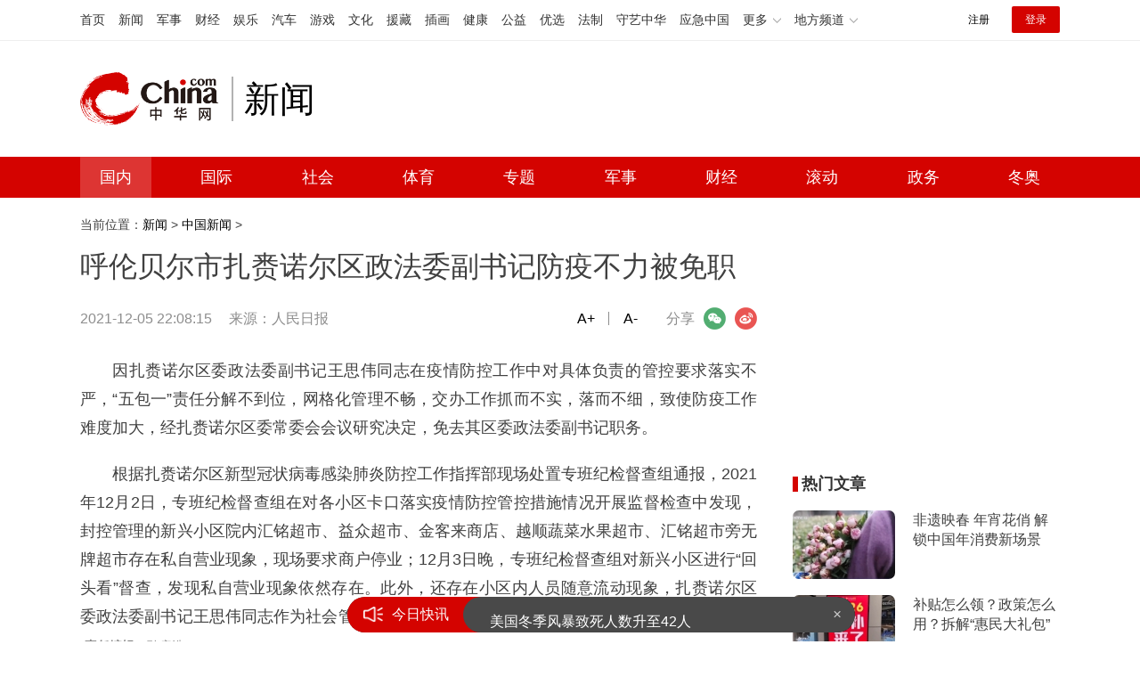

--- FILE ---
content_type: text/html
request_url: https://news.china.com/domestic/945/20211205/40443271.html
body_size: 8130
content:
<!doctype html>
<html>
<head>
<meta charset="UTF-8">
<title>呼伦贝尔市扎赉诺尔区政法委副书记防疫不力被免职_新闻频道_中华网</title>
<meta name="keywords" content="呼伦贝尔,防疫" />
<meta name="Description" content="因扎赉诺尔区委政法委副书记王思伟同志在疫情防控工作中对具体负责的管控要求落实不严，“五包一”责任分解不到位，网格化管理不畅，交办工作抓而不实，落而不细，致使防疫工作难度加大" />
<!-- /etc/endpage/2102/inc/ep_pagetop.shtml Start -->
<link href="//www.china.com/zh_cn/plugin/videojs/video-js.min.css" rel="stylesheet" media="all" />
<link href="/etc/endpage/2102/css/style_article.css" rel="stylesheet">
<!-- /etc/endpage/2102/inc/ep_pagetop.shtml End -->
<meta name="author" content="#4722 wb" />
<!--cid:847-->
</head>
<body>

<!-- /etc/endpage/2102/inc/ep_header.shtml Start -->

<!-- /etc/public.2021.shtml Start -->
<!-- #14771 Start -->
<script>var _hmt=_hmt||[];(function(){var hm=document.createElement("script");hm.src="https://hm.baidu.com/hm.js?cbec92dec763e6774898d6d85460f707";var s=document.getElementsByTagName("script")[0];s.parentNode.insertBefore(hm,s);})();</script>
<!-- #14771 End -->
<!-- #3026 新闻 Start -->
<div style="display:none;"><script src="https://s22.cnzz.com/z_stat.php?id=1273984079&web_id=1273984079" language="JavaScript"></script></div>
<!-- #3026 新闻 End -->
<!-- /etc/public.2021.shtml End -->
<div class="header">
    <!-- /etc/h_top_2021.shtml Start -->
<link href="//www.china.com/zh_cn/plugin/all/topheader/top_header_style_2021.css" rel="stylesheet">
<div class="top_header_bg">
    <div class="top_header">
        <ul class="top_header_channel">
            <li><a href="//www.china.com/" target="_blank">首页</a></li>
            <li><a href="//news.china.com/" target="_blank">新闻</a></li>
            <li><a href="//military.china.com" target="_blank">军事</a></li>
            <li><a href="//finance.china.com/" target="_blank">财经</a></li>
            <li><a href="//ent.china.com/" target="_blank">娱乐</a></li>
            <li><a href="//auto.china.com/" target="_blank">汽车</a></li>
            <li><a href="//game.china.com/" target="_blank">游戏</a></li>
            <li><a href="//culture.china.com/" target="_blank">文化</a></li>
            <li><a href="//yuanzang.china.com" target="_blank">援藏</a></li>
            <li><a href="//chahua.china.com/" target="_blank">插画</a></li>
            <li><a href="//health.china.com/" target="_blank">健康</a></li>
            <li><a href="//gongyi.china.com/" target="_blank">公益</a></li>
            <li><a href="//youxuan.china.com/" target="_blank">优选</a></li>
            <li><a href="//law.china.com/" target="_blank">法制</a></li>
            <li><a href="//shouyi.china.com/" target="_blank">守艺中华</a></li>
            <li><a href="//news.china.com/EmergencyChina/" target="_blank">应急中国</a></li>
            <li class="top_header_sub">更多<div class="sub"><a href="//fo.china.com/" target="_blank">佛学</a><!-- <a href="//jiu.china.com/" target="_blank">酒业</a> --><a href="//history.china.com" target="_blank">文史</a><a href="//gushici.china.com/" target="_blank">古诗词</a><a href="//art.china.com/renwu/" target="_blank">人物</a><a href="//jiemeng.china.com/" target="_blank">解梦</a><a href="//life.china.com/" target="_blank">生活</a><a href="//business.china.com/" target="_blank">商业</a><a href="//ai5g.china.com/" target="_blank">数智</a></div></li>
            <li class="top_header_sub">地方频道<div class="sub"><!-- <a href="//fj.china.com/" target="_blank">福建</a> --><a href="//hb.china.com/" target="_blank">湖北</a><!-- <a href="//henan.china.com/" target="_blank">河南</a> <a href="//jiangsu.china.com/" target="_blank">江苏</a>--><a href="//sd.china.com/" target="_blank">山东</a><a href="//sx.china.com/" target="_blank">山西</a><a href="//shaanxi.china.com/" target="_blank">丝路</a></div></li>
        </ul>
        <script>(function(){var hover=function(elem,overCallback,outCallback){var isHover=false;var preOvTime=new Date().getTime();function over(e){var curOvTime=new Date().getTime();isHover=true;if(curOvTime-preOvTime>10){overCallback(e,elem)}preOvTime=curOvTime};function out(e){var curOvTime=new Date().getTime();preOvTime=curOvTime;isHover=false;setTimeout(function(){if(!isHover){outCallback(e,elem)}},10)};elem.addEventListener('mouseover',over,false);elem.addEventListener('mouseout',out,false)};var _elem=document.querySelectorAll('.top_header_sub');for(var i=0,j=_elem.length;i<j;i++){hover(_elem[i],function(e,elem){elem.className='top_header_sub over'},function(e,elem){elem.className='top_header_sub'})}})();</script>
        <ul class="top_header_nav">
            <li><span id="headNavLogin" class="headNavLogin"><a id="headNav_reg" href="//passport.china.com/reg/mobile" target="_blank" class="reg">注册</a><a id="headNav_login" href="//passport.china.com/" target="_blank" class="login">登录</a></span></li>
        </ul>
        <script src="//dvsend.china.com/china_login/js/china_api_login.js"></script>
        <script>china_api_login({id:'headNavLogin',initHTML:'<a id="headNav_reg" href="//passport.china.com/reg/mobile" target="_blank" class="reg">注册</a><a id="headNav_login" href="//passport.china.com/" target="_blank" class="login">登录</a>',logonHTML:'<em class="headNavLogout"><span title="[F7:nickname /]"><a href="//passport.china.com/">[F7:nickname /]</a></span>[F7:out /]</em>'});</script>
    </div>
</div>
<!-- /etc/h_top_2021.shtml End -->
    <div class="top_header_info top_header_article">
        <div class="top_header_logo"><a href="//www.china.com" target="_blank">中华网 china.com</a></div>
        <div class="top_header_logo_channel">新闻</div>
        <div class="top_header_right">
			<!-- 广告位：新闻内页顶部通栏1 800x90 -->
			<!-- <script>
			(function() {
			    var s = "_" + Math.random().toString(36).slice(2);
			    document.write('<div id="' + s + '"></div>');
			    (window.slotbydup=window.slotbydup || []).push({
			        id: '10526494',
			        container: s,
			        size: '800,90',
			        display: 'inlay-fix'
			    });
			})();
			</script> -->
		</div>
    </div>
	<!-- /etc/nav.shtml Start -->
<div class="top_header_subnav_bg">
	<div class="top_header_subnav" id="js_top_header_subnav">
		<a href="//news.china.com/domestic/index.html" target="_blank">国内</a>
		<a href="//news.china.com/international/index.html" target="_blank">国际</a>
		<a href="//news.china.com/social/index.html" target="_blank">社会</a>
		<a href="//sports.china.com/" target="_blank">体育</a>
		<a href="//news.china.com/zh_cn/focus/index.html" target="_blank">专题</a>
		<a href="//military.china.com/" target="_blank">军事</a>
		<a href="//finance.china.com/" target="_blank">财经</a>
		<a href="//news.china.com/news100/" target="_blank">滚动</a>
		<a href="//news.china.com/zw/" target="_blank">政务</a>
		<a href="//news.china.com/beijing2022/" target="_blank">冬奥</a>
	</div>
</div>
<!-- /etc/nav.shtml End -->
</div>
<!-- /etc/endpage/2102/inc/ep_header.shtml End -->
<div class="article_wrap clearfix" id="js-info-flow">
    <div class="article_wrap_left mt10">
        <div class="crumbs"><div id="chan_breadcrumbs">当前位置：<a href="http://news.china.com/index.html">新闻</a> &gt; <a href="http://news.china.com/domestic/index.html">中国新闻</a> &gt; </div></div>
        <!-SSE TITLEINFOSTART SSE->
        <h1 class="article_title" id="">呼伦贝尔市扎赉诺尔区政法委副书记防疫不力被免职</h1>
        <div class="article_info">
            <span class="time">2021-12-05 22:08:15</span>
            <span class="source">来源：<a href='https://wap.peopleapp.com/article/6385129/6271900' target='_blank'>人民日报</a></span>
            <!-- /etc/endpage/2102/inc/ep_info.shtml Start -->
<span class="share">
    <em>分享</em><i class="wx" id="js-share-weixin">微信</i><i class="wb" id="js-share-weibo">微博</i><!--<i class="pyq">朋友圈</i>-->
    <div class="qrcode_wrap hidden" id="js-qrcode-wrap">
        <a href="javascript:;" target="_self" class="qrcode_close" id="js-qrcode-close" title="关闭">×</a>
        <div id="js-qrcode-img"></div>
        <p>用微信扫码二维码</p>
        <p>分享至好友和朋友圈</p>
    </div>
</span>
<span class="dozoom" id="js-doZoom"><a href="#" data-dozoom='1'>A+</a><a href="#" data-dozoom='-1'>A-</a></span>
<!-- /etc/endpage/2102/inc/ep_info.shtml End -->
        </div>
        
        <div class="article_content" id="js_article_content">
            <p>因扎赉诺尔区委政法委副书记王思伟同志在疫情防控工作中对具体负责的管控要求落实不严，“五包一”责任分解不到位，网格化管理不畅，交办工作抓而不实，落而不细，致使防疫工作难度加大，经扎赉诺尔区委常委会会议研究决定，免去其区委政法委副书记职务。</p><p>根据扎赉诺尔区新型冠状病毒感染肺炎防控工作指挥部现场处置专班纪检督查组通报，2021年12月2日，专班纪检督查组在对各小区卡口落实疫情防控管控措施情况开展监督检查中发现，封控管理的新兴小区院内汇铭超市、益众超市、金客来商店、越顺蔬菜水果超市、汇铭超市旁无牌超市存在私自营业现象，现场要求商户停业；12月3日晚，专班纪检督查组对新兴小区进行“回头看”督查，发现私自营业现象依然存在。此外，还存在小区内人员随意流动现象，扎赉诺尔区委政法委副书记王思伟同志作为社会管控组副组长，在承担社会管控组防控中责任落实不到位。</p>
        </div>
        <div class="pages"></div>
        <!-SSE EDITOR_START SSE-><div class="editor">(<strong>责任编辑</strong>：孙启浩 CN037)</div><!-SSE EDITOR_END SSE->

        <!-- /etc/endpage/2102/inc/ep_recommend.shtml Start -->

<div class="med_dom_a">
    <!--中华网-新闻内页翻页下通栏-650*150-->
    <script type="text/javascript" src="//cnbd1.appmobile.cn/production/j/static/e/openjs/dd_wka/common/wm.js"></script>
</div>
<div class="wp_article_title"><h2>推荐阅读</h2></div>
<ul class="article_item_list">
    <!--cid:13004125-->

<li><a href="https://news.china.com/domestic/945/20260128/49204062.html" target="_blank" class="item_img"><img src="https://img0.utuku.imgcdc.com/650x0/news/20260128/a2ff2994-825e-4f42-a752-0cfeed6258ab.jpg" alt="从“万亿之省”“万亿之城”看中国经济发展之道"></a><h3 class="item_title"><a href="https://news.china.com/domestic/945/20260128/49204062.html" target="_blank">从“万亿之省”“万亿之城”看中国经济发展之道</a></h3><span class="item_info"><em class="item_source">新华社</em><em class="item_time">2026-01-28</em></span>
</li>


<li><a href="https://news.china.com/international/1000/20260128/49202503.html" target="_blank" class="item_img"><img src="https://img0.utuku.imgcdc.com/650x0/news/20260128/72e0a423-1f63-4243-a178-4a9741537865.jpg" alt="法国国民议会批准15岁以下社媒禁令"></a><h3 class="item_title"><a href="https://news.china.com/international/1000/20260128/49202503.html" target="_blank">法国国民议会批准15岁以下社媒禁令</a></h3><span class="item_info"><em class="item_source">环球时报</em><em class="item_time">2026-01-28</em></span>
</li>


<li><a href="https://news.china.com/international/1000/20260128/49202492.html" target="_blank" class="item_img"><img src="https://img3.utuku.imgcdc.com/650x0/news/20260128/5d878fff-0c2c-4124-8b36-9703c4dc6856.jpg" alt="欧洲寻求“数字主权”，能否摆脱对美依赖？"></a><h3 class="item_title"><a href="https://news.china.com/international/1000/20260128/49202492.html" target="_blank">欧洲寻求“数字主权”，能否摆脱对美依赖？</a></h3><span class="item_info"><em class="item_source">环球时报</em><em class="item_time">2026-01-28</em></span>
</li>


<li><a href="https://news.china.com/international/1000/20260128/49202481.html" target="_blank" class="item_img"><img src="https://img1.utuku.imgcdc.com/650x0/news/20260128/26b892fb-64ee-4118-8734-876593811c95.jpg" alt="特朗普“关税突袭”，韩国强烈不安"></a><h3 class="item_title"><a href="https://news.china.com/international/1000/20260128/49202481.html" target="_blank">特朗普“关税突袭”，韩国强烈不安</a></h3><span class="item_info"><em class="item_source">环球时报</em><em class="item_time">2026-01-28</em></span>
</li>


<li><a href="https://news.china.com/international/1000/20260128/49202472.html" target="_blank" class="item_img"><img src="https://img3.utuku.imgcdc.com/650x0/news/20260128/7bc8868b-095c-4215-9e89-3e49cb97c0a6.jpg" alt="免签效应显现，中国入境消费热度攀升"></a><h3 class="item_title"><a href="https://news.china.com/international/1000/20260128/49202472.html" target="_blank">免签效应显现，中国入境消费热度攀升</a></h3><span class="item_info"><em class="item_source">环球时报</em><em class="item_time">2026-01-28</em></span>
</li>


<li>
<!--中华网-新版新闻内页信息流-614*110-->
<script type="text/javascript" src="//bd1-china-new.xsfaya.com/source/hc/production/bbu-i/yud.js"></script>
</li>

<li><a href="https://news.china.com/international/1000/20260128/49202453.html" target="_blank" class="item_img"><img src="https://img3.utuku.imgcdc.com/650x0/news/20260128/9e33026c-dd2f-493f-81eb-defc7e022082.png" alt="特朗普称“你们不能带枪”言论引发争议"></a><h3 class="item_title"><a href="https://news.china.com/international/1000/20260128/49202453.html" target="_blank">特朗普称“你们不能带枪”言论引发争议</a></h3><span class="item_info"><em class="item_source">环球时报</em><em class="item_time">2026-01-28</em></span>
</li>


<li><a href="https://news.china.com/social/1007/20260128/49202432.html" target="_blank" class="item_img"><img src="https://img1.utuku.imgcdc.com/650x0/news/20260128/efde4886-46de-4e8a-8290-b5361c74b71a.jpg" alt="数智化改造 传统纺织企业焕发产业新活力"></a><h3 class="item_title"><a href="https://news.china.com/social/1007/20260128/49202432.html" target="_blank">数智化改造 传统纺织企业焕发产业新活力</a></h3><span class="item_info"><em class="item_source">央视网</em><em class="item_time">2026-01-28</em></span>
</li>


<li><a href="https://news.china.com/social/1007/20260128/49202421.html" target="_blank" class="item_img"><img src="https://img3.utuku.imgcdc.com/650x0/news/20260128/1b252229-bcea-45cc-95c4-2007a4f4545c.png" alt="浓浓年味叠加花式创意催生新春消费“新”活力"></a><h3 class="item_title"><a href="https://news.china.com/social/1007/20260128/49202421.html" target="_blank">浓浓年味叠加花式创意催生新春消费“新”活力</a></h3><span class="item_info"><em class="item_source">央视网</em><em class="item_time">2026-01-28</em></span>
</li>


<li><a href="https://news.china.com/domestic/945/20260128/49202406.html" target="_blank" class="item_img"><img src="https://img1.utuku.imgcdc.com/650x0/news/20260128/c1117aae-fd7a-44d8-8883-137743698e68.jpg" alt="AI大会解码人工智能进化新方向"></a><h3 class="item_title"><a href="https://news.china.com/domestic/945/20260128/49202406.html" target="_blank">AI大会解码人工智能进化新方向</a></h3><span class="item_info"><em class="item_source">环球时报</em><em class="item_time">2026-01-28</em></span>
</li>


<li><a href="https://news.china.com/domestic/945/20260128/49202391.html" target="_blank" class="item_img"><img src="https://img2.utuku.imgcdc.com/650x0/news/20260128/33b680b2-838c-4df5-af27-c1e28e65253c.jpg" alt="新法施行：保护不庇护 年龄不是“免罚护身符”"></a><h3 class="item_title"><a href="https://news.china.com/domestic/945/20260128/49202391.html" target="_blank">新法施行：保护不庇护 年龄不是“免罚护身符”</a></h3><span class="item_info"><em class="item_source">央视新闻客户端</em><em class="item_time">2026-01-28</em></span>
</li>


</ul>
<!-- /etc/endpage/2102/inc/ep_recommend.shtml End -->
        <!-SSE TITLEINFOEND SSE->
    </div>
    <!-- /etc/endpage/2102/inc/ep_right.shtml Start -->

<div class="article_side">
    <div class="side_mod">
        <!--中华网-新闻内页右侧画中画1-300*250-->
        <script type="text/javascript" src="//cnbd1.appmobile.cn/common/c/xwz_fft/static/z_u.js"></script>
    </div>
    <div class="side_mod">
        <div class="article_side_title"><h2>热门文章</h2></div>
        <ul class="slide_img_txt onlytxt">
            <!--cid:13004123-->

<li><a href="https://news.china.com/domestic/945/20260128/49202256.html" class="item_img" target="_blank"><img src="https://img1.utuku.imgcdc.com/300x0/news/20260128/e20d91fd-35a5-49a4-b990-6d5fdb3df9e5.jpg" alt="非遗映春 年宵花俏 解锁中国年消费新场景"></a><h3 class="item_txt"><a href="https://news.china.com/domestic/945/20260128/49202256.html" target="_blank">非遗映春 年宵花俏 解锁中国年消费新场景</a></h3></li>


<li><a href="https://news.china.com/domestic/945/20260128/49202278.html" class="item_img" target="_blank"><img src="https://img2.utuku.imgcdc.com/300x0/news/20260128/c485ccff-db51-46d4-a2f3-4d8a191ebb0c.jpg" alt="补贴怎么领？政策怎么用？拆解“惠民大礼包”"></a><h3 class="item_txt"><a href="https://news.china.com/domestic/945/20260128/49202278.html" target="_blank">补贴怎么领？政策怎么用？拆解“惠民大礼包”</a></h3></li>


<li><a href="https://news.china.com/domestic/945/20260128/49202375.html" class="item_img" target="_blank"><img src="https://img3.utuku.imgcdc.com/300x0/news/20260128/1172c935-06b4-4b94-aff6-109231cb8589.jpg" alt="节前消费市场人气旺活力足"></a><h3 class="item_txt"><a href="https://news.china.com/domestic/945/20260128/49202375.html" target="_blank">节前消费市场人气旺活力足</a></h3></li>


<li><a href="https://news.china.com/domestic/945/20260128/49202391.html" class="item_img" target="_blank"><img src="https://img0.utuku.imgcdc.com/300x0/news/20260128/7c51e52d-03d2-4ffb-8c8d-5a8c12fe37fd.jpg" alt="新法施行：保护不庇护 年龄不是“免罚护身符”"></a><h3 class="item_txt"><a href="https://news.china.com/domestic/945/20260128/49202391.html" target="_blank">新法施行：保护不庇护 年龄不是“免罚护身符”</a></h3></li>


<li><a href="https://news.china.com/domestic/945/20260128/49202406.html" class="item_img" target="_blank"><img src="https://img2.utuku.imgcdc.com/300x0/news/20260128/891ae0b7-3028-4e23-bedf-fdff361f2441.jpg" alt="AI大会解码人工智能进化新方向"></a><h3 class="item_txt"><a href="https://news.china.com/domestic/945/20260128/49202406.html" target="_blank">AI大会解码人工智能进化新方向</a></h3></li>


<li><a href="https://news.china.com/international/1000/20260128/49202492.html" class="item_img" target="_blank"><img src="https://img3.utuku.imgcdc.com/300x0/news/20260128/2ea0fa3a-8367-4c5c-91d9-8b96680e93d8.jpg" alt="欧洲寻求“数字主权”，能否摆脱对美依赖？"></a><h3 class="item_txt"><a href="https://news.china.com/international/1000/20260128/49202492.html" target="_blank">欧洲寻求“数字主权”，能否摆脱对美依赖？</a></h3></li>


        </ul>
    </div>
	<div class="side_mod">
	    <!--中华网-新闻内页右侧画中画2-300*250-->
	    <script type="text/javascript" src="//cnbd1.appmobile.cn/site/dyx/production/ag/openjs/g-ua/x.js"></script>
	</div>
    <div class="side_mod">
        <div class="article_side_title"><h2>军事</h2></div>
        <ul class="slide_doubleimg clearfix">
            <!--cid:13004191-->

<li><a target="_blank" href="https://military.china.com/news/13004177/20260128/49204917.html"><img alt="为何会有航天员和宇航员两种叫法 钱学森的贡献" src="https://img1.utuku.imgcdc.com/650x0/news/20260128/e2e1f025-1d71-41b5-8c16-2021bdd217c6.jpg"><h3>为何会有航天员和宇航员两种叫法 钱学森的贡献</h3></a></li>


<li><a target="_blank" href="https://military.china.com/news/13004177/20260128/49204914.html"><img alt="铁腕破局：多地对国企“近亲繁殖”亮剑，斩断利益链背后的暗战" src="https://img3.utuku.imgcdc.com/650x0/news/20260128/79749148-e44a-4d47-a3b9-3f3dfdbb7083.jpg"><h3>铁腕破局：多地对国企“近亲繁殖”亮剑，斩断利益链背后的暗战</h3></a></li>


<li><a target="_blank" href="https://military.china.com/news/13004177/20260128/49204909.html"><img alt="国台办回应两岸恢复观光旅游问题 诚意未变待响应" src="https://img3.utuku.imgcdc.com/650x0/news/20260128/99a4d6fe-31f5-4905-98ce-b14972491cd9.jpg"><h3>国台办回应两岸恢复观光旅游问题 诚意未变待响应</h3></a></li>


<li><a target="_blank" href="https://military.china.com/news/13004177/20260128/49204892.html"><img alt="沙特王储：不允许利用沙特领土攻击伊朗 维护地区和平稳定" src="https://img2.utuku.imgcdc.com/650x0/news/20260128/84ade8ef-1011-4d80-aa0c-a45ea08a6544.jpg"><h3>沙特王储：不允许利用沙特领土攻击伊朗 维护地区和平稳定</h3></a></li>


<li><a target="_blank" href="https://military.china.com/news/13004177/20260128/49204867.html"><img alt="外交部官宣！本周2位朋友应邀访华" src="https://img1.utuku.imgcdc.com/650x0/news/20260128/ec3fbba3-3def-44df-bde8-1b462d21cc7f.jpg"><h3>外交部官宣！本周2位朋友应邀访华</h3></a></li>


<li><a target="_blank" href="https://military.china.com/news/13004177/20260128/49204861.html"><img alt="金建希首案一审宣判，获刑1年8个月 多项违法嫌疑首次判决" src="https://img2.utuku.imgcdc.com/650x0/news/20260128/6c4e42b6-ff9d-4286-8728-20ef52583021.jpg"><h3>金建希首案一审宣判，获刑1年8个月 多项违法嫌疑首次判决</h3></a></li>


        </ul>
    </div>
	<div class="side_mod">
	    <!--中华网-新闻内页右侧画中画3-300*250-->
	    <script type="text/javascript" src="//cnbd1.appmobile.cn/production/f-a/source/zc/i/openjs/iwcc.js"></script>
	</div>
    <div class="side_mod">
        <div class="article_side_title"><h2>财经</h2></div>
        <ul class="slide_img_txt">
			<!--cid:13004710-->

<li>
    <a target="_blank" href="https://finance.china.com/xiaofei/13004691/20260128/49203413.html" class="item_img">
    <img alt="阿迪达斯顶尖足球资源赋能，2026苏超联赛装备升级" src="https://img1.utuku.imgcdc.com/650x0/finance/20260128/6b5af6c2-35e7-4cd2-9928-bd6b7de06040.jpg"></a>
    <h3 class="item_txt"><a target="_blank" href="https://finance.china.com/xiaofei/13004691/20260128/49203413.html">阿迪达斯顶尖足球资源赋能，2026苏超联赛装备升级</a></h3>
</li>


<li>
    <a target="_blank" href="https://finance.china.com/TMT/13004688/20260128/49203344.html" class="item_img">
    <img alt="猿辅导与世界冠军徐梦桃、宁忠岩 共同推动素养教育理念落地" src="https://img2.utuku.imgcdc.com/650x0/finance/20260128/9fb419ba-d6f9-4665-b9b1-be47d30602ef.png"></a>
    <h3 class="item_txt"><a target="_blank" href="https://finance.china.com/TMT/13004688/20260128/49203344.html">猿辅导与世界冠军徐梦桃、宁忠岩 共同推动素养教育理念落地</a></h3>
</li>


<li>
    <a target="_blank" href="https://finance.china.com/xiaofei/13004691/20260128/49202662.html" class="item_img">
    <img alt="海普诺凯获双认证，奶粉市场进入价值深耕期" src="https://img0.utuku.imgcdc.com/650x0/finance/20260128/eebee1bf-c05c-41de-b88e-72a15a7355cc.png"></a>
    <h3 class="item_txt"><a target="_blank" href="https://finance.china.com/xiaofei/13004691/20260128/49202662.html">海普诺凯获双认证，奶粉市场进入价值深耕期</a></h3>
</li>


<li>
    <a target="_blank" href="https://finance.china.com/TMT/13004688/20260127/49201755.html" class="item_img">
    <img alt="从贾跃亭到俞浩：跨界造车，乐视未愈的伤疤、追觅崭新的赌注" src="https://img3.utuku.imgcdc.com/650x0/finance/20260127/ed7786ca-5cbe-4690-87e3-d2042a7d96d6.jpg"></a>
    <h3 class="item_txt"><a target="_blank" href="https://finance.china.com/TMT/13004688/20260127/49201755.html">从贾跃亭到俞浩：跨界造车，乐视未愈的伤疤、追觅崭新的赌注</a></h3>
</li>


<li>
    <a target="_blank" href="https://finance.china.com/xiaofei/13004691/20260127/49201367.html" class="item_img">
    <img alt="美素佳儿丰富产品矩阵，推出适度水解奶粉" src="https://img1.utuku.imgcdc.com/650x0/finance/20260127/9d71b59c-8bcf-4ac3-bb81-cd28de080989.jpg"></a>
    <h3 class="item_txt"><a target="_blank" href="https://finance.china.com/xiaofei/13004691/20260127/49201367.html">美素佳儿丰富产品矩阵，推出适度水解奶粉</a></h3>
</li>


<li>
    <a target="_blank" href="https://finance.china.com/xiaofei/13004691/20260127/49200116.html" class="item_img">
    <img alt="绝味上市9年首亏，赚的钱都去哪儿了？" src="https://img2.utuku.imgcdc.com/631x0/finance/20260127/c26ed958-f170-4442-8149-867c21fe9561.png"></a>
    <h3 class="item_txt"><a target="_blank" href="https://finance.china.com/xiaofei/13004691/20260127/49200116.html">绝味上市9年首亏，赚的钱都去哪儿了？</a></h3>
</li>



		</ul>
    </div>
    <div class="side_fixed" id="js-follow-right">
        <div class="side_mod">
            <div class="article_side_title article_side_icon"><h2>24小时热点</h2></div>
            <ul class="rank" id="js-ranktop"></ul>
        </div>
        <div class="side_mod">
            <!--中华网-新闻内页右侧画中画4-300*250-->
            <script type="text/javascript" src="//cnbd1.appmobile.cn/common/x/common/s_ruaao_a_y.js"></script>
        </div>
    </div>
</div>
<!-- /etc/endpage/2102/inc/ep_right.shtml End -->
</div>
<!-- /etc/endpage/2102/inc/ep_footer.shtml Start -->

<div class="footer">
    <div class="more_language" id="js-more-lang">
        <div class="mlw">
            <a href="//english.china.com/" title="英文站" class="langEn">English</a>
            <a href="//german.china.com" title="德文站" class="langDe">德文站</a>
            <a href="//italy.china.com" title="意文站" class="langIt">意文站</a>
            <a href="//portuguese.china.com" title="葡文站" class="langPt">葡文站</a>
            <a href="//french.china.com" title="法文站" class="langFr">法文站</a>
            <a href="//russian.china.com" title="俄文站" class="langRu">俄文站</a>
            <a href="//espanol.china.com" title="西班牙文站" class="langEs">西班牙文站</a>
            <a href="//japanese.china.com" title="日文站" class="langJp">日文站</a>
            <a href="//arabic.china.com" title="阿拉伯文站" class="langAe">阿拉伯文站</a>
            <a href="//korean.china.com" title="韩文站" class="langKr">韩文站</a>
            <a href="//malay.china.com" title="马来文站" class="langMy">马来文站</a>
            <a href="//vietnamese.china.com" title="越南文站" class="langVn">越南文站</a>
            <a href="//laos.china.com" title="老挝文站" class="langLa">老挝文站</a>
            <a href="//cambodian.china.com" title="柬埔寨文站" class="langKh">柬埔寨文站</a>
            <a href="//thai.china.com" title="泰文站" class="langTh">泰文站</a>
            <a href="//indonesian.china.com" title="印尼文站" class="langId">印尼文站</a>
            <!--a href="//filipino.china.com" title="菲律宾文站" class="langPh">菲律宾文站</a-->
            <a href="//myanmar.china.com" title="缅甸文站" class="langMm">缅甸文站</a>
            <a href="//mongol.china.com" title="蒙文站" class="langMn">蒙文站</a>
            <a href="//nepal.china.com" title="尼泊尔文站" class="langNp">尼泊尔文站</a>
            <a href="//hindi.china.com" title="印地文站" class="langIn">印地文站</a>
            <a href="//bengali.china.com" title="孟加拉文站" class="langMd">孟加拉文站</a>
            <a href="//turkish.china.com" title="土耳其文站" class="langTr">土耳其文站</a>
            <a href="//persian.china.com" title="波斯文站" class="langIr">波斯文站</a>
            <a href="//canada.china.com/" title="加拿大站" class="langEn">Canada</a>
        </div>
    </div>
    <div class="about"><div class="container"><a href="//www.china.com/zh_cn/general/about.html" target="_blank">关于中华网</a><a href="//www.china.com/zh_cn/general/advert.html" target="_blank">广告服务</a><a href="//www.china.com/zh_cn/general/contact.html" target="_blank">联系我们</a><a href="//www.china.com/zh_cn/general/job.html" target="_blank">招聘信息</a><a href="//www.china.com/zh_cn/general/bqsm.html" target="_blank">版权声明</a><a href="//www.china.com/zh_cn/general/legal.html" target="_blank">豁免条款</a><a href="//www.china.com/zh_cn/general/links.html" target="_blank">友情链接</a><a href="//www.china.com/zh_cn/general/news.html" target="_blank">中华网动态</a></div></div>
    <div class="icp_area"><span><a href="//www.china.com/zh_cn/licence/17.html">京ICP备18035944号</a></span><span>@版权所有 中华网</span></div>
</div>
<script src="//www.china.com/zh_cn/js1905/jquery-3.4.1.min.js"></script>
<script src="//www.china.com/zh_cn/js1905/china_core.js"></script>
<script src="//www.china.com/zh_cn/js1905/jquery.SuperSlide.2.1.3.js"></script>
<script src="//www.china.com/zh_cn/plugin/gif.min.v1.js"></script>
<script src="//www.china.com/zh_cn/plugin/main.js"></script>
<script src="//www.china.com/zh_cn/js/ds.js"></script>
<script src="/etc/endpage/2102/js/jquery.qrcode.min.js"></script>
<script src="/etc/endpage/2102/js/article.js"></script>
<!-- /etc/endpage/2102/inc/ep_footer.shtml End -->
<script type="text/JavaScript" src="https://rankhit.china.com//news?to=ad&t=0&id=40443271&tid=945&cid=22&en=news&mdt=1638713295"></script>
</body>
</html>

--- FILE ---
content_type: application/javascript
request_url: https://rank.china.com/rank/cms/news/day/rank.js
body_size: 176845
content:
var day_top={"33":{"name":"国际新闻","list":[{"summary":"据美国公共广播电视公司（PBS）报道，针对美国联邦执法人员近日枪杀一名美国男子事件，美国总统特朗普当地时间1月27日接受采访时表示，“你们不能携带枪支”。","timeHit":0,"imgNews":0,"title":"特朗普称“你们不能带枪”言论引发争议","url":"https://news.china.com/international/1000/20260128/49202453.html","tags":"特朗普称“你们不能带枪”言论引发争议","imgurl":"https://img3.utuku.imgcdc.com/650x0/news/20260128/9e33026c-dd2f-493f-81eb-defc7e022082.png","hit":267,"createTime":"2026-01-28 08:47:22","id":49202453,"newschannelid":22,"sourceName":"环球时报","categoryid":1000},{"summary":"中国商务部市场运行和消费促进司司长杨沐26日在新闻发布会上表示，2025年消费市场出现的亮点之一是入境消费热度攀升，随着免签国家范围扩大，离境退税政策优化升级","timeHit":0,"imgNews":0,"title":"免签效应显现，中国入境消费热度攀升","url":"https://news.china.com/international/1000/20260128/49202472.html","tags":"免签效应显现，中国入境消费热度攀升","imgurl":"https://img3.utuku.imgcdc.com/650x0/news/20260128/7bc8868b-095c-4215-9e89-3e49cb97c0a6.jpg","hit":224,"createTime":"2026-01-28 08:49:15","id":49202472,"newschannelid":22,"sourceName":"环球时报","categoryid":1000},{"summary":"编者的话：奥地利《标准报》26日报道称，鉴于欧洲与美国的争端愈演愈烈，严重依赖美国科技服务的欧洲，正加速推动“数字主权”，以防美科技巨头的各项服务被美国政府下令关闭。","timeHit":0,"imgNews":0,"title":"欧洲寻求“数字主权”，能否摆脱对美依赖？","url":"https://news.china.com/international/1000/20260128/49202492.html","tags":"欧洲寻求“数字主权”，能否摆脱对美依赖？","imgurl":"https://img3.utuku.imgcdc.com/650x0/news/20260128/5d878fff-0c2c-4124-8b36-9703c4dc6856.jpg","hit":99,"createTime":"2026-01-28 08:50:29","id":49202492,"newschannelid":22,"sourceName":"环球时报","categoryid":1000},{"summary":"编者的话：当前，极右翼浪潮在多国涌动并影响国家政治生态：在德法等欧洲国家议会不断“开疆拓土”，在美国持续释放深刻的国内与国际影响，在日本催生民族主义政策。","timeHit":0,"imgNews":0,"title":"韩国政府为何向极右翼“亮剑”？","url":"https://news.china.com/international/1000/20260126/49195572.html","tags":"韩国政府为何向极右翼“亮剑”？","imgurl":"https://img1.utuku.imgcdc.com/650x0/news/20260126/818ec616-d20b-4fad-b41d-9bf9c10bc912.jpg","hit":75,"createTime":"2026-01-26 09:08:38","id":49195572,"newschannelid":22,"sourceName":"环球网","categoryid":1000},{"summary":"当地时间26日，美国总统特朗普突然在社交平台上发文，以韩国国会未批准此前韩美达成的贸易协议为由，宣布将提高对韩国输美汽车等商品的关税税率。","timeHit":0,"imgNews":0,"title":"特朗普“关税突袭”，韩国强烈不安","url":"https://news.china.com/international/1000/20260128/49202481.html","tags":"特朗普“关税突袭”，韩国强烈不安","imgurl":"https://img1.utuku.imgcdc.com/650x0/news/20260128/26b892fb-64ee-4118-8734-876593811c95.jpg","hit":57,"createTime":"2026-01-28 08:49:52","id":49202481,"newschannelid":22,"sourceName":"环球时报","categoryid":1000},{"summary":"在日本国会众议院的选战已经打响之际，日本政府却在国内一个十分敏感的议题上，引发了强烈争议。这场争议，源于日本经济安全保障担当大臣小野田纪美上周末在她社交账号上发表的一则帖文。","timeHit":0,"imgNews":0,"title":"高市早苗心腹遭围攻！","url":"https://news.china.com/international/1000/20260127/49199072.html","tags":"高市早苗心腹遭围攻！","imgurl":"https://img0.utuku.imgcdc.com/650x0/news/20260127/d1fa879d-2b0b-46b8-a4fc-e9b5d4ea0a4a.jpg","hit":53,"createTime":"2026-01-27 08:01:03","id":49199072,"newschannelid":22,"sourceName":"环球时报","categoryid":1000},{"summary":"据美国方面消息，截至27日，连日来席卷美国大部分地区的冬季风暴和严寒已造成至少42人死亡，死因包括车祸、失温等。纽约市官员表示，在近几日的严寒天气中，纽约有10人被发现死于户外。","timeHit":0,"imgNews":0,"title":"美国冬季风暴致死人数升至42人","url":"https://news.china.com/international/1000/20260128/49204086.html","tags":"美国冬季风暴致死人数升至42人","imgurl":"","hit":41,"createTime":"2026-01-28 13:53:49","id":49204086,"newschannelid":22,"sourceName":"央视网","categoryid":1000},{"summary":"“法国或将成为欧洲第一个禁止15岁以下未成年人使用社交媒体的国家。","timeHit":0,"imgNews":0,"title":"法国国民议会批准15岁以下社媒禁令","url":"https://news.china.com/international/1000/20260128/49202503.html","tags":"法国国民议会批准15岁以下社媒禁令","imgurl":"https://img0.utuku.imgcdc.com/650x0/news/20260128/72e0a423-1f63-4243-a178-4a9741537865.jpg","hit":37,"createTime":"2026-01-28 08:51:02","id":49202503,"newschannelid":22,"sourceName":"环球时报","categoryid":1000},{"summary":"澳大利亚东南部持续遭遇热浪炙烤，维多利亚州首府墨尔本部分地区27日最高气温升至45摄氏度以上，正在那里举行的澳大利亚网球公开赛紧急调整赛事。","timeHit":0,"imgNews":0,"title":"澳大利亚东南部遇热浪 澳网调整赛事室外比赛暂停","url":"https://news.china.com/international/1000/20260128/49204076.html","tags":"澳大利亚东南部遇热浪 澳网调整赛事","imgurl":"","hit":36,"createTime":"2026-01-28 13:53:11","id":49204076,"newschannelid":22,"sourceName":"央视网","categoryid":1000},{"summary":"△青瓦台（资料图）1月27日，针对美国总统特朗普宣称对韩国产汽车等产品加征关税，韩国总统府青瓦台表示尚未收到美方正式通报以及相关说明。","timeHit":0,"imgNews":0,"title":"特朗普称对韩关税从15%上调至25%，韩方回应","url":"https://news.china.com/international/1000/20260127/49199085.html","tags":"特朗普称对韩关税从15%上调至25%，韩方回应","imgurl":"https://img0.utuku.imgcdc.com/650x0/news/20260127/f089f1e3-f7d7-40d1-bdf6-31e2d43a7f1a.jpg","hit":34,"createTime":"2026-01-27 08:01:49","id":49199085,"newschannelid":22,"sourceName":"央视新闻","categoryid":1000}]},"-1":{"name":"全部","list":[{"summary":"近日，海南广播电视总台《直播海南》报道了一起发生在小米门店的意外事件。一名店员为了展示手机的防摔性能，在店内将手机屏幕朝下抛掷，结果手机落地后屏幕出现裂痕。这一幕被拍摄下来并在网上引发热议。有网友表示场面尴尬，还有网友调侃称“天塌了”","timeHit":0,"imgNews":0,"title":"小米店员展示手机防摔功能：真碎了，场面尴尬！","url":"https://news.china.com/socialgd/10000169/20260128/49202018.html","tags":"小米店员展示手机防摔功能,真碎了","imgurl":"https://img2.utuku.imgcdc.com/650x0/news/20260128/eaad2516-df4e-4117-b461-757126e18b1b.jpg","hit":30114,"createTime":"2026-01-28 07:24:23","id":49202018,"newschannelid":22,"sourceName":"新浪财经","categoryid":10000169},{"summary":"一批中成药面临出局。根据国家药监局发布的《中药注册管理专门规定》，自2026年7月1日起，如果中药说明书中的【禁忌】【不良反应】【注意事项】三项内容仍标注为“尚不明确”，则该药品将不予再注册。这意味着大量不合规的中成药品种将被淘汰","timeHit":0,"imgNews":0,"title":"大批中成药将退出市场 不合规品种面临淘汰","url":"https://news.china.com/socialgd/10000169/20260127/49201825.html","tags":"大批中成药将退出市场","imgurl":"https://img0.utuku.imgcdc.com/650x0/news/20260127/16268b04-5967-45da-8831-da11631311a6.jpg","hit":16631,"createTime":"2026-01-27 20:49:35","id":49201825,"newschannelid":22,"sourceName":"网易","categoryid":10000169},{"summary":"女大学生龙丽丽因寻找游戏代练被骗99元，为了追讨损失，在两个月内被诈骗119000余元。长沙市公安局芙蓉分局接到报警后，民警远赴甘肃、宁夏，成功将犯罪嫌疑人抓获，并追回全部经济损失。荷花园派出所民警楚虎回忆，报警人是龙丽丽在长沙的亲戚","timeHit":0,"imgNews":0,"title":"大学生被骗99元 为找骗子又被骗12万 维权路上越陷越深","url":"https://news.china.com/socialgd/10000169/20260128/49202796.html","tags":"大学生被骗99元为找骗子又被骗12万","imgurl":"https://img2.utuku.imgcdc.com/640x0/news/20260128/2fbeab06-eb1b-46c5-9140-7a0bffad9976.jpg","hit":7746,"createTime":"2026-01-28 09:29:53","id":49202796,"newschannelid":22,"sourceName":"百家号","categoryid":10000169},{"summary":"在北京潘家园古玩市场，一对90后新人花费2800元定制了一张A4大小的黄金婚书。店主现场演示了1克纯金在120吨压力下被碾压成0.12微米薄片的过程，透光时泛出绿光","timeHit":0,"imgNews":0,"title":"原来1克黄金能打这么多东西 现代爱情的仪式感","url":"https://news.china.com/socialgd/10000169/20260128/49202700.html","tags":"原来1克黄金能打这么多东西","imgurl":"https://img3.utuku.imgcdc.com/650x0/news/20260128/8d3eec54-b4ea-40e0-be9b-91ccc420f3bd.jpg","hit":6157,"createTime":"2026-01-28 09:22:04","id":49202700,"newschannelid":22,"sourceName":"铭渊老黄","categoryid":10000169},{"summary":"早餐是一天中获取能量和营养的重要环节，但很多人对早餐的重视程度较低。不少人选择不吃早餐或匆匆应付，比如只吃清粥酱菜或者牛奶加鸡蛋。这种饮食习惯不仅不利于血糖控制，还会增加患胃病、脂肪肝以及胆结石等疾病的风险","timeHit":0,"imgNews":0,"title":"这3种不健康的早餐搭配别再吃了 不利于血糖控制","url":"https://news.china.com/socialgd/10000169/20260128/49202513.html","tags":"这3种不健康的早餐搭配别再吃了","imgurl":"","hit":5973,"createTime":"2026-01-28 08:52:35","id":49202513,"newschannelid":22,"sourceName":"光明网","categoryid":10000169},{"summary":"期末考试期间，成都一所小学要求教师参与年会表演，引发网友批评。老师们在这一时期已经非常忙碌，需要完成教学、监考和阅卷等任务，几乎没有时间和精力去准备舞台表演。当地教育主管部门迅速介入，叫停了学校的表演环节","timeHit":0,"imgNews":0,"title":"新华社：别让老师才下讲台又上舞台 减轻教师非教学负担","url":"https://news.china.com/socialgd/10000169/20260128/49203349.html","tags":"新华社,别让老师才下讲台又上舞台","imgurl":"https://img1.utuku.imgcdc.com/650x0/news/20260128/36c30f7f-c0b3-4a7b-9fa2-f6f06ceaaf20.jpg","hit":3683,"createTime":"2026-01-28 10:20:15","id":49203349,"newschannelid":22,"sourceName":"新华社新媒体","categoryid":10000169},{"summary":"在东京上野动物园生活了四年多的大熊猫“晓晓”和“蕾蕾”于1月27日踏上回归中国的旅途。这两只大熊猫出生于2021年6月，是2024年9月返还中国的大熊猫“比力”和“仙女”的子女。它们的姐姐“香香”已于2023年2月回到中国","timeHit":0,"imgNews":0,"title":"旅日大熊猫回国走出快乐步伐 粉丝不舍送别","url":"https://news.china.com/socialgd/10000169/20260128/49203271.html","tags":"旅日大熊猫回国走出快乐步伐","imgurl":"https://img2.utuku.imgcdc.com/650x0/news/20260128/770abe02-be86-4a74-afd4-a937307944ec.jpg","hit":3512,"createTime":"2026-01-28 10:12:00","id":49203271,"newschannelid":22,"sourceName":"中国新闻网","categoryid":10000169},{"summary":"汕头民俗活动女孩神似敦煌壁画美人。汕头民俗活动路训现场女生眉眼如画神似敦煌壁画里的古典美人。清水出芙蓉，天然去雕饰。她有一种波澜不惊的恬淡气质，有一种清冷美感。潮汕的活动太多了，都是传承。眉眼如画。汕头民俗活动女孩神似敦煌壁画美人...","timeHit":0,"imgNews":0,"title":"汕头民俗活动女孩神似敦煌壁画美人","url":"https://news.china.com/socialgd/10000169/20260128/49203215.html","tags":"汕头民俗活动女孩神似敦煌壁画美人","imgurl":"https://img0.utuku.imgcdc.com/408x0/news/20260128/aa329d32-0670-4a24-b5e7-98e9321827e1.png","hit":3309,"createTime":"2026-01-28 09:56:53","id":49203215,"newschannelid":22,"sourceName":"今日头条","categoryid":10000169},{"summary":"一些公司招收的员工几乎都是育龄女性，这些员工入职六个月内几乎都进行了生育。奇怪的是，公司不仅不用她们上班，还给怀孕女员工涨了好几倍的工资、以此为基数缴医保，并发放生育津贴","timeHit":0,"imgNews":0,"title":"一公司15名员工13人生育 揭秘背后的生育津贴诈骗案","url":"https://news.china.com/socialgd/10000169/20260128/49204463.html","tags":"一公司15名员工13人生育","imgurl":"https://img3.utuku.imgcdc.com/650x0/news/20260128/b494da2f-5deb-4ebe-a12a-09c9f7e63c0a.jpg","hit":2873,"createTime":"2026-01-28 15:28:18","id":49204463,"newschannelid":22,"sourceName":"正观新闻","categoryid":10000169},{"summary":"点外卖时，大家都希望吃到干净、安全的食物。很多人下单前会查看商家信息，如果看到窗明几净的店面和正式的营业执照，就会认为这家店比较正规，可以放心下单。然而，这些信息有时可能是假的","timeHit":0,"imgNews":0,"title":"人民日报：让“幽灵外卖”无处遁形 信息透明是关键","url":"https://news.china.com/socialgd/10000169/20260128/49202078.html","tags":"人民日报,让幽灵外卖无处遁形","imgurl":"https://img0.utuku.imgcdc.com/650x0/news/20260128/b8a78184-3d59-4613-b14b-72a090ced07d.jpg","hit":2257,"createTime":"2026-01-28 07:35:14","id":49202078,"newschannelid":22,"sourceName":"人民日报","categoryid":10000169},{"summary":"点外卖时，大家都希望吃到干净安全的食物。很多人在下单前会查看商家信息，如果看到窗明几净的店面和正式的营业执照，通常会认为这家店比较正规，可以放心下单","timeHit":0,"imgNews":0,"title":"人民日报:让\"幽灵外卖\"无处遁形 共治守护舌尖安全","url":"https://news.china.com/socialgd/10000169/20260128/49203508.html","tags":"人民日报,让&quot;幽灵外卖&quot;无处遁形","imgurl":"https://img2.utuku.imgcdc.com/393x0/news/20260128/d276f8d9-384a-4b9b-a10c-9452519026e1.jpg","hit":1699,"createTime":"2026-01-28 11:00:43","id":49203508,"newschannelid":22,"sourceName":"光明网","categoryid":10000169},{"summary":"一位土耳其游客坐在诊室里，伸出了手。针扎进去的瞬间，他的身体微微绷紧。一旁的陪诊师小岛记得很清楚。那是2025年夏天，一家旅行社联系到小岛，说有位来上海旅游的土耳其游客想体验中医针灸，小岛接了单，带这位游客走进了上海中医药大学附属龙华医院","timeHit":0,"imgNews":0,"title":"老外开始流行把病攒到中国看 医疗体验引关注","url":"https://news.china.com/socialgd/10000169/20260128/49203695.html","tags":"老外开始流行把病攒到中国看","imgurl":"https://img1.utuku.imgcdc.com/650x0/news/20260128/b7f82a91-7c7b-477d-a664-2a3fa1d284da.jpg","hit":1571,"createTime":"2026-01-28 11:58:56","id":49203695,"newschannelid":22,"sourceName":"新浪·财经头条","categoryid":10000169},{"summary":"2026年初，中国迎来了一波“访华潮”。一个月内，多位重量级国宾相继到访，包括乌拉圭总统奥尔西、芬兰总理奥尔波、加拿大总理卡尼、韩国总统李在明、爱尔兰总理马丁。英国首相斯塔默于1月28日访华，阿根廷总统米莱也表达了访华意愿","timeHit":0,"imgNews":0,"title":"大国排队访华 G7来了4个 世界寻求稳定合作","url":"https://news.china.com/socialgd/10000169/20260128/49204475.html","tags":"大国排队访华G7来了4个","imgurl":"https://img2.utuku.imgcdc.com/650x0/news/20260128/29627b1e-8f8c-4c5f-8e5c-205770327896.jpg","hit":1547,"createTime":"2026-01-28 15:30:18","id":49204475,"newschannelid":22,"sourceName":"大河报","categoryid":10000169},{"summary":"最近，一则关于霉豆腐制作全过程的视频在网络上引起了广泛关注，让许多网友感叹其过程既硬核又引人入胜。人们通常只看到餐桌上那碟咸香绵软的成品，却很少了解它背后的奇妙变化。原来，这种令人难以抗拒的风味背后，是一场黄豆与微生物共同完成的华丽冒险","timeHit":0,"imgNews":0,"title":"终于看到霉豆腐的“前半生”了 硬核制作过程","url":"https://news.china.com/socialgd/10000169/20260128/49204181.html","tags":"终于看到霉豆腐的前半生了","imgurl":"","hit":1355,"createTime":"2026-01-28 14:27:06","id":49204181,"newschannelid":22,"sourceName":"申申容Cw","categoryid":10000169},{"summary":"飞机飞往广州前，大哥急急脚地往保温杯装雪","timeHit":0,"imgNews":0,"title":"飞机起飞前广东男子往保温杯装雪 广东人的特别执念","url":"https://news.china.com/socialgd/10000169/20260128/49202985.html","tags":"飞机起飞前广东男子往保温杯装雪","imgurl":"https://img3.utuku.imgcdc.com/650x0/news/20260128/9783aca4-f0e9-46df-9946-68eebada1aad.png","hit":1256,"createTime":"2026-01-28 09:33:47","id":49202985,"newschannelid":22,"sourceName":"腾讯新闻","categoryid":10000169},{"summary":"1月25日，在河北燕郊的一家餐厅，安女士发现女卫生间内有一块写有“把自己灌醉，给别人机会”的标语牌。她认为这条标语导向不当，立即通过微信向餐厅老板表达了自己的不满，直言这种思想“太恶臭，纵容犯罪”，并要求撤下标语","timeHit":0,"imgNews":0,"title":"女子发现卫生间不雅标语要求撤下 较真推动进步","url":"https://news.china.com/socialgd/10000169/20260128/49203862.html","tags":"女子发现卫生间不雅标语要求撤下","imgurl":"https://img0.utuku.imgcdc.com/650x0/news/20260128/2035083b-0dad-402d-a363-65bc212dc325.jpg","hit":1229,"createTime":"2026-01-28 13:04:33","id":49203862,"newschannelid":22,"sourceName":"新浪财经","categoryid":10000169},{"summary":"一名2025年应届毕业生在参加某国企招聘后，因笔试、面试成绩未公示而感到不满，对招聘公平性产生怀疑。近年来，多个省份针对国企“近亲繁殖”现象发起整治行动，覆盖县市区各级系统，发起主体包括地方政府、纪检监察机关和企业","timeHit":0,"imgNews":0,"title":"多地对国企“近亲繁殖”出手了 整治行动覆盖广泛","url":"https://news.china.com/socialgd/10000169/20260127/49201813.html","tags":"多地对国企近亲繁殖出手了","imgurl":"","hit":1115,"createTime":"2026-01-27 20:24:42","id":49201813,"newschannelid":22,"sourceName":"湖南日报","categoryid":10000169},{"summary":"新一轮冷空气和大范围雨雪即将登场。今明天西藏高原地区将出现强降雪过程，29日至31日中东部将迎来大范围雨雪。随着短波槽东移，槽前急流携带水汽，叠加喜马拉雅山的地形抬升作用，西藏西部、南部沿山地区将有明显降雪","timeHit":0,"imgNews":0,"title":"大范围雨雪将影响超十省区市 新一轮冷空气来袭","url":"https://news.china.com/socialgd/10000169/20260127/49201814.html","tags":"大范围雨雪将影响超十省区市","imgurl":"https://img1.utuku.imgcdc.com/598x0/news/20260127/81d37267-2e45-409b-9777-df8f5ae4e6d3.jpg","hit":1057,"createTime":"2026-01-27 20:27:23","id":49201814,"newschannelid":22,"sourceName":"环球网","categoryid":10000169},{"summary":"去年底，在江苏苏州一家小超市内，顾客张晓国找老板娘结账时，老板娘免去了他的零头1元钱。这短短几秒钟的交流后，老板娘突然晕倒在地。张晓国发现她失去意识，立即拨打了120急救电话。在电话另一端，急救中心调度员吴亚指导张晓国进行胸外按压","timeHit":0,"imgNews":0,"title":"小伙救人按断女子6根肋骨收到谢谢 施救者获赞","url":"https://news.china.com/socialgd/10000169/20260127/49200879.html","tags":"小伙救人按断女子6根肋骨收到谢谢","imgurl":"https://img3.utuku.imgcdc.com/650x0/news/20260127/d6853e3a-e55e-462d-b1df-86475bb401f4.jpg","hit":1051,"createTime":"2026-01-27 14:50:33","id":49200879,"newschannelid":22,"sourceName":"新浪","categoryid":10000169},{"summary":"1月27日，中南大学教师毛成辉捐赠的104件日军侵华物证正式入藏长沙党史馆。这些物证包括刻有“武汉入城纪念”的西餐叉等珍贵实物，是毛成辉在海外访学和旅游期间费尽心力搜集的。捐赠仪式当天，毛成辉表示这批文物“像女儿找到了好婆家”","timeHit":0,"imgNews":0,"title":"中南大学教师捐赠日军侵华铁证 珍贵文物找到好归宿","url":"https://news.china.com/socialgd/10000169/20260128/49203047.html","tags":"中南大学教师捐赠日军侵华铁证","imgurl":"https://img0.utuku.imgcdc.com/650x0/news/20260128/12085dd9-7d2e-4298-9f16-7b8643e44947.jpg","hit":1021,"createTime":"2026-01-28 09:39:03","id":49203047,"newschannelid":22,"sourceName":"看法视频","categoryid":10000169},{"summary":"早餐是一天中获取能量和营养的开始，但很多人对早餐不够重视。不少人要么不吃早餐，要么匆匆应付了事，比如只吃清粥酱菜或者牛奶加鸡蛋。这种饮食方式不仅不利于血糖控制，还会增加患胃病、脂肪肝以及胆结石等疾病的风险","timeHit":0,"imgNews":0,"title":"3种不健康的早餐搭配别再吃了 不利于血糖控制","url":"https://news.china.com/socialgd/10000169/20260128/49204096.html","tags":"3种不健康的早餐搭配别再吃了","imgurl":"","hit":935,"createTime":"2026-01-28 13:56:07","id":49204096,"newschannelid":22,"sourceName":"光明网","categoryid":10000169},{"summary":"今天（1月28日），我国中东部地区降水较少，降雪主要影响西藏、新疆、青海等地，西藏局地有大暴雪。明天起三天，冷空气将带来新一轮大范围雨雪天气，部分地区降雪较强，多地气温起伏明显，需注意防范","timeHit":0,"imgNews":0,"title":"冷空气来袭！部分地区有大到暴雪 中东部将迎大范围雨雪","url":"https://news.china.com/socialgd/10000169/20260128/49202521.html","tags":"冷空气来袭,部分地区有大到暴雪","imgurl":"https://img1.utuku.imgcdc.com/600x0/news/20260128/e285e73d-2d23-4fb7-a1b7-af8588370499.jpg","hit":934,"createTime":"2026-01-28 08:55:38","id":49202521,"newschannelid":22,"sourceName":"光明网","categoryid":10000169},{"summary":"1月25日消息，据雅虎财经援引路透社报道称，耐克公司证实正在调查一起潜在的重大网络安全事件。一个名为“世界泄密”（World Leaks）的勒索软件组织在其暗网网站上声称已窃取并泄露了约1.4TB的耐克内部数据，内容涉及公司业务运营相关信息...","timeHit":0,"imgNews":0,"title":"外媒曝耐克遭遇双重困境：面临数据泄露风波，宣布裁员加速自动化转型","url":"https://news.china.com/socialgd/10000169/20260127/49201306.html","tags":"外媒曝耐克遭遇双重困境","imgurl":"https://img1.utuku.imgcdc.com/650x0/news/20260127/cacb37b6-6644-464f-bff1-614987e90211.jpg","hit":933,"createTime":"2026-01-27 16:28:32","id":49201306,"newschannelid":22,"sourceName":"环球网","categoryid":10000169},{"summary":"今天凌晨1时，旅日双胞胎大熊猫幼崽“晓晓”和“蕾蕾”平安抵达四川成都。它们随后入住中国大熊猫保护研究中心雅安基地，接受隔离检疫","timeHit":0,"imgNews":0,"title":"旅日大熊猫一到家就吃上笋了 欢迎回家！","url":"https://news.china.com/socialgd/10000169/20260128/49203691.html","tags":"旅日大熊猫一到家就吃上笋了","imgurl":"https://img0.utuku.imgcdc.com/440x0/news/20260128/42a51b17-376e-4c07-a3dd-038bb97aa56a.jpg","hit":911,"createTime":"2026-01-28 11:56:32","id":49203691,"newschannelid":22,"sourceName":"光明网","categoryid":10000169},{"summary":"梳头时发现的白发、染发没几天就泛白的发根，不少人都有年纪轻轻就有了白发的烦恼","timeHit":0,"imgNews":0,"title":"专家谈逆转白发产品：不如好好睡觉；科学调理更重要","url":"https://news.china.com/socialgd/10000169/20260128/49202557.html","tags":"专家谈逆转白发产品,不如好好睡觉","imgurl":"https://img2.utuku.imgcdc.com/650x0/news/20260128/90b24832-dca8-4822-97c3-8c5322d0576b.jpg","hit":860,"createTime":"2026-01-28 09:02:35","id":49202557,"newschannelid":22,"sourceName":"人民日报","categoryid":10000169},{"summary":"1克黄金能打造什么？这个问题的答案可能出乎你的意料——它是一张满载誓言的婚书。这种轻如蝉翼却重若千钧的黄金婚书正在年轻人中流行，既颠覆了传统“三金”的厚重形象，又用现代工艺让古老婚俗焕发出全新的生命力","timeHit":0,"imgNews":0,"title":"1克黄金竟能打造一张完整黄金婚书 古老技艺焕发新生命","url":"https://news.china.com/socialgd/10000169/20260128/49202559.html","tags":"1克黄金竟能打造一张完整黄金婚书","imgurl":"https://img3.utuku.imgcdc.com/650x0/news/20260128/7cfafa19-6fda-46db-aaf5-38f449f7d70d.jpg","hit":860,"createTime":"2026-01-28 09:03:01","id":49202559,"newschannelid":22,"sourceName":"初月悦读","categoryid":10000169},{"summary":"1月27日，京东集团创始人刘强东在老家宿迁光明村村委会通过广播喊话村民领年货","timeHit":0,"imgNews":0,"title":"刘强东老家村委会喊村民骑三轮拉年货 京东无人车领航送货","url":"https://news.china.com/socialgd/10000169/20260127/49201790.html","tags":"刘强东老家村委会喊村民骑三轮拉年货","imgurl":"https://img2.utuku.imgcdc.com/650x0/news/20260127/94e3b6f1-0b0e-46af-be65-a1e7d48e0242.jpg","hit":747,"createTime":"2026-01-27 20:07:39","id":49201790,"newschannelid":22,"sourceName":"鲁中晨报","categoryid":10000169},{"summary":"2026年是“十五五”开局之年，标志着全面建设社会主义现代化国家新征程的关键起步期。各地充满活力，锐意进取。在广东深圳中心公园，华强北的芯片模组样片通过低空航线，30分钟即可到达惠州博罗，精密制造企业当天就能实现验证生产","timeHit":0,"imgNews":0,"title":"“再造一个新广东”底气何在 创新引领高质量发展","url":"https://news.china.com/socialgd/10000169/20260128/49204461.html","tags":"再造一个新广东底气何在","imgurl":"https://img3.utuku.imgcdc.com/650x0/news/20260128/34663f12-3211-42c2-a1d4-05e6c77ebeaa.jpg","hit":664,"createTime":"2026-01-28 15:25:50","id":49204461,"newschannelid":22,"sourceName":"千龙网","categoryid":10000169},{"summary":"国务院台办在1月28日的例行新闻发布会上，有记者提问关于台湾退役军人在大陆是否可以享受与解放军退役军人相同的待遇","timeHit":0,"imgNews":0,"title":"国台办回应台退役军人可否免费进景区 明确优待政策适用范围","url":"https://news.china.com/socialgd/10000169/20260128/49203719.html","tags":"国台办回应台退役军人可否免费进景区","imgurl":"","hit":636,"createTime":"2026-01-28 12:07:03","id":49203719,"newschannelid":22,"sourceName":"中国新闻网","categoryid":10000169},{"summary":"四川省纪委监委1月27日发布消息，绵阳市委副书记、市长李云涉嫌严重违纪违法，正接受纪律审查和监察调查。就在前一天，李云还曾公开出席活动","timeHit":0,"imgNews":0,"title":"市长被查前刚就副市长被查主持会议 反腐决心坚定","url":"https://news.china.com/socialgd/10000169/20260128/49203800.html","tags":"市长被查前刚就副市长被查主持会议","imgurl":"https://img0.utuku.imgcdc.com/650x0/news/20260128/edbf38ff-4d48-4343-bfd5-fa2e651dc62d.jpg","hit":590,"createTime":"2026-01-28 12:29:55","id":49203800,"newschannelid":22,"sourceName":"观察者网","categoryid":10000169},{"summary":"北京市民周女士1月2日通过盒马APP在北京西城区盒马mini黄寺店下单购买鲜百合，却收到有毒的水仙球。她的71岁母亲和12岁儿子食用后中毒送医","timeHit":0,"imgNews":0,"title":"在盒马买鲜百合被误送水仙致中毒 包装相似酿成乌龙","url":"https://news.china.com/socialgd/10000169/20260128/49202131.html","tags":"在盒马买鲜百合被误送水仙致中毒","imgurl":"https://img3.utuku.imgcdc.com/272x0/news/20260127/89111b2f-6e83-4b44-83b4-cf63c9553136.jpg","hit":579,"createTime":"2026-01-28 07:39:23","id":49202131,"newschannelid":22,"sourceName":"半岛晨报","categoryid":10000169},{"summary":"河南长垣一对养鸡夫妻最近接到一笔36万枚鸡蛋的大订单，1元1枚，买方是河南矿山集团。这对夫妻的鸡蛋在2023年入选全国名特优新农产品名录，这笔订单不仅是企业家的爱心采购，也体现了对优质农产品的认可","timeHit":0,"imgNews":0,"title":"河南夫妻36万枚鸡蛋卖出36万元 信任与帮扶的双赢","url":"https://news.china.com/socialgd/10000169/20260128/49202681.html","tags":"河南夫妻36万枚鸡蛋卖出36万元","imgurl":"https://img0.utuku.imgcdc.com/650x0/news/20260128/b4cbc260-3495-44b0-8ddb-5e3dcbd15fff.jpg","hit":564,"createTime":"2026-01-28 09:20:08","id":49202681,"newschannelid":22,"sourceName":"川观新闻","categoryid":10000169},{"summary":"你有每天午睡的习惯吗？每天午睡和很少午睡的人，长期来看差别显著。这个习惯正在悄悄拉开人与人之间的“大脑年龄差”。最新科学研究表明，一次正确的午睡能让大脑“深度重启”，效率翻倍，甚至延缓大脑的衰老","timeHit":0,"imgNews":0,"title":"研究发现午睡正在悄悄拉开大脑年龄差 正确午睡让大脑更年轻","url":"https://news.china.com/socialgd/10000169/20260127/49200449.html","tags":"研究发现午睡正在悄悄拉开大脑年龄差","imgurl":"https://img1.utuku.imgcdc.com/650x0/news/20260127/d506ab88-032b-4d06-b729-11a735e51c1c.jpg","hit":533,"createTime":"2026-01-27 12:29:40","id":49200449,"newschannelid":22,"sourceName":"光明网","categoryid":10000169},{"summary":"2026年1月27日，一段“广东男子在机场往保温杯装雪”的视频在社交平台走红。视频中，该男子在北方某机场登机前，趁着地面残雪未化，迅速用保温杯舀雪密封，试图将这份“冰雪记忆”带回广东","timeHit":0,"imgNews":0,"title":"游客登机前用保温杯接了满满一杯雪 南方人的冰雪执念","url":"https://news.china.com/socialgd/10000169/20260128/49203524.html","tags":"游客登机前用保温杯接了满满一杯雪","imgurl":"https://img0.utuku.imgcdc.com/650x0/news/20260128/50d17ee3-3556-4b3a-b0ea-a6f9de2382a0.jpg","hit":521,"createTime":"2026-01-28 11:05:07","id":49203524,"newschannelid":22,"sourceName":"百态锐评员","categoryid":10000169},{"summary":"近日，河北石家庄市裕东街道的小马社区发放了一大批过年福利，包括猪肉和现金等，许多居民排队领取。工作人员将猪肉从货车上卸下来，场面十分热闹。社区居民王先生表示，社区每年都会在腊八节这天发放过年福利，今年也不例外","timeHit":0,"imgNews":0,"title":"社区过年分红每人发1万多元和半只猪，街道办：每年都会发放 居民排队领福利","url":"https://news.china.com/socialgd/10000169/20260128/49203447.html","tags":"社区过年分红每人发1万多元和半只猪,街道办,每年都会发放","imgurl":"https://img2.utuku.imgcdc.com/650x0/news/20260128/1b810138-2eea-4565-b450-3374509459e4.jpg","hit":475,"createTime":"2026-01-28 10:50:25","id":49203447,"newschannelid":22,"sourceName":"百家号","categoryid":10000169},{"summary":"一家百亿级豪车经销商宝利德破产了。这家曾是华东第一民营豪车经销商的企业，在全国排名17，一年能卖出8.4万台豪车，总营收达261亿。宝利德的老板余海军早年在绍兴一家纺织企业负责融资，并在那里认识了妻子陈颖菲。夫妻俩辞职后创立了宝利德控股","timeHit":0,"imgNews":0,"title":"生9个孩子，包养“二代”，“百亿豪门”套牢浙商大佬 豪车帝国崩塌记","url":"https://news.china.com/socialgd/10000169/20260128/49203152.html","tags":"生9个孩子,包养二代,百亿豪门套牢浙商大佬","imgurl":"https://img1.utuku.imgcdc.com/650x0/news/20260128/7e3352de-0abb-4fca-8b31-deba426094ff.jpg","hit":457,"createTime":"2026-01-28 09:50:00","id":49203152,"newschannelid":22,"sourceName":"大猫财经Pro","categoryid":10000169},{"summary":"景区惊现金蟾抱鲤奇观，游客一把伞强行分开！网友吵翻：是救鱼还是败运？近日，某城郊生态景区的池塘边上演了一幕争议十足的场景：难得一见的金蟾抱鲤奇观引众人围观拍照，不料一位游客突然举起遮阳伞，直接将紧紧相拥的金蟾和鲤鱼挑开，这一举动当场引发游客...","timeHit":0,"imgNews":0,"title":"游客用伞分开金蟾抱鲤 网友吵翻：是救鱼还是败运？","url":"https://news.china.com/socialgd/10000169/20260128/49203385.html","tags":"游客用伞分开金蟾抱鲤","imgurl":"https://img0.utuku.imgcdc.com/600x0/news/20260128/9bcb10d3-6c09-4347-a1e2-e8d628d5b23c.jpg","hit":431,"createTime":"2026-01-28 10:38:34","id":49203385,"newschannelid":22,"sourceName":"头条","categoryid":10000169},{"summary":"近日，河北石家庄市裕东街道的小马社区发放了一大批过年福利，包括猪肉和现金等，许多居民排队领取。工作人员忙着将猪肉从货车上卸下来，分发给居民。社区居民王先生表示，每年腊八节这天都会发放过年福利，今年也不例外","timeHit":0,"imgNews":0,"title":"社区居民回应过年发放半只猪 福利满满引热议","url":"https://news.china.com/socialgd/10000169/20260128/49202277.html","tags":"社区居民回应过年发放半只猪","imgurl":"https://img1.utuku.imgcdc.com/650x0/news/20260128/931d4e49-a2e0-4b80-bc29-1e70aaa73f4c.jpg","hit":429,"createTime":"2026-01-28 08:11:23","id":49202277,"newschannelid":22,"sourceName":"极目新闻","categoryid":10000169},{"summary":"近日，深圳市水贝一黄金预定价平台出现异常的消息在多个用户微信群流传。大量用户反映自己被平台“拉黑”，无法继续交易。今天，深圳市罗湖区政府发布了情况通报","timeHit":0,"imgNews":0,"title":"黄金交易商经营异常 疑上万人等提现 平台兑付困难引发关注","url":"https://news.china.com/socialgd/10000169/20260128/49203821.html","tags":"黄金交易商经营异常疑上万人等提现","imgurl":"https://img3.utuku.imgcdc.com/650x0/news/20260128/c6e191ee-8398-4159-81c5-90688688c61a.jpg","hit":421,"createTime":"2026-01-28 12:46:31","id":49203821,"newschannelid":22,"sourceName":"极目新闻","categoryid":10000169},{"summary":"一名男子将400克金条变现为14万元后借给朋友，之后因金价上涨，他起诉要求按金条现值30万元偿还。锦州中院审理认为，借贷数额应以实际交付为准，判令按现金借贷结算。王某民与王某曾是朋友，也曾是雇佣关系","timeHit":0,"imgNews":0,"title":"金价暴涨女子卖300克黄金变现30万 金条借贷纠纷判例","url":"https://news.china.com/socialgd/10000169/20260128/49203556.html","tags":"金价暴涨女子卖300克黄金变现30万","imgurl":"","hit":390,"createTime":"2026-01-28 11:14:51","id":49203556,"newschannelid":22,"sourceName":"环球网","categoryid":10000169},{"summary":"2025年上半年，税女士在射洪市事业单位招聘考试中获得医疗岗位综合成绩第一名。然而，在政审过程中，她因“中专与成人大专学历时间重叠”被判定不合格。射洪市人社局随后公布了该岗位的最新情况，岗位已由第二名邓某替补，并体检合格，进入综合考察环节","timeHit":0,"imgNews":0,"title":"考编第1却因学历重叠政审被判不合格 第一名被取消资格","url":"https://news.china.com/socialgd/10000169/20260128/49204262.html","tags":"考编第1却因学历重叠政审被判不合格","imgurl":"https://img0.utuku.imgcdc.com/650x0/news/20260128/861fe5d7-b6bd-4dee-be8e-28f8e2f574e5.jpg","hit":386,"createTime":"2026-01-28 14:55:04","id":49204262,"newschannelid":22,"sourceName":"极目新闻","categoryid":10000169},{"summary":"随着年关临近，催婚成为许多单身青年面临的一大压力。在淮安，一位接近30岁的陈先生因父母频繁催婚而感到情绪低落和抑郁。陈先生性格内向，不太擅长聊天，这让他觉得难以应对父母的期望。想到过年时又要面对逼问，他甚至有些不敢回家","timeHit":0,"imgNews":0,"title":"30岁男子每逢佳节被催婚致情绪抑郁 父母焦虑与子女压力的冲突","url":"https://news.china.com/socialgd/10000169/20260128/49202127.html","tags":"30岁男子每逢佳节被催婚致情绪抑郁","imgurl":"","hit":381,"createTime":"2026-01-28 07:37:35","id":49202127,"newschannelid":22,"sourceName":"百家号","categoryid":10000169},{"summary":"小伙发现骑车的大妈衣服身上印有英文单词“dead”!小伙认为不合适，选择上前提醒阿姨。网友：我不买有英文字母的衣服，因为不认识英文字母会吃亏！...","timeHit":0,"imgNews":0,"title":"小伙提醒大妈衣服上英文单词不合适 网友：我不买有英文字母的衣服，因为不认识英文字母会吃亏","url":"https://news.china.com/socialgd/10000169/20260127/49201895.html","tags":"小伙提醒大妈衣服上英文单词不合适","imgurl":"https://img0.utuku.imgcdc.com/483x0/news/20260127/3e7d1719-b23d-46e8-9d67-db8f1a81fb36.png","hit":374,"createTime":"2026-01-27 22:11:19","id":49201895,"newschannelid":22,"sourceName":"微博","categoryid":10000169},{"summary":"在元旦假期期间，如果1月1日安排加班，用人单位需支付三倍工资。根据规定，在法定节假日安排劳动者加班的单位，应按照不低于劳动者本人日或小时工资的300%支付加班工资报酬，不能以调休代替","timeHit":0,"imgNews":0,"title":"2026年这13天上班可拿3倍工资 法定假日加班福利","url":"https://news.china.com/socialgd/10000169/20260126/49198561.html","tags":"2026年这13天上班可拿3倍工资","imgurl":"","hit":335,"createTime":"2026-01-26 23:25:14","id":49198561,"newschannelid":22,"sourceName":"闽南网","categoryid":10000169},{"summary":"点外卖时，大家都希望吃到干净安全的食物。很多人下单前会查看商家信息，如果店面整洁、有正式营业执照，通常会认为这家店比较正规，可以放心下单。然而，如果这些信息都是假的呢？这就是所谓的“幽灵外卖”——它们租借执照、使用虚假地址、伪造门店照片","timeHit":0,"imgNews":0,"title":"媒体：让“幽灵外卖”无处遁形 治理重拳出击","url":"https://news.china.com/socialgd/10000169/20260128/49203362.html","tags":"媒体,让幽灵外卖无处遁形","imgurl":"https://img3.utuku.imgcdc.com/393x0/news/20260128/f72117f3-4620-4100-845d-bfed40a5a5a7.jpg","hit":315,"createTime":"2026-01-28 10:26:03","id":49203362,"newschannelid":22,"sourceName":"光明网","categoryid":10000169},{"summary":"﻿武汉的陈女士称3岁儿子在单元楼前玩，一名72岁的送水老人把三轮货车停在旁边，车无预兆启动撞向儿子致他死亡。多方回应，事故不是老人责任，对老人的交通违法行为已处罚。...","timeHit":0,"imgNews":0,"title":"3岁男童小区内遭送货三轮撞倒身亡 街道：孩子自己摸的把手","url":"https://news.china.com/socialgd/10000169/20260128/49203265.html","tags":"3岁男童小区内遭送货三轮撞倒身亡","imgurl":"https://img1.utuku.imgcdc.com/494x0/news/20260128/e08a8c04-8bff-4fd7-a87d-6f7414034c95.png","hit":281,"createTime":"2026-01-28 10:10:09","id":49203265,"newschannelid":22,"sourceName":"微博","categoryid":10000169},{"summary":"据美国公共广播电视公司（PBS）报道，针对美国联邦执法人员近日枪杀一名美国男子事件，美国总统特朗普当地时间1月27日接受采访时表示，“你们不能携带枪支”。","timeHit":0,"imgNews":0,"title":"特朗普称“你们不能带枪”言论引发争议","url":"https://news.china.com/international/1000/20260128/49202453.html","tags":"特朗普称“你们不能带枪”言论引发争议","imgurl":"https://img3.utuku.imgcdc.com/650x0/news/20260128/9e33026c-dd2f-493f-81eb-defc7e022082.png","hit":267,"createTime":"2026-01-28 08:47:22","id":49202453,"newschannelid":22,"sourceName":"环球时报","categoryid":1000},{"summary":"期末考试临近，老师和学生都进入了最忙碌的时期。然而，成都一所小学却要求教师参与年会表演，这一做法引发了网友的不满。教师的主要职责是教学，而不是舞台表演","timeHit":0,"imgNews":0,"title":"别让老师刚下讲台又上舞台 为教师减负刻不容缓","url":"https://news.china.com/socialgd/10000169/20260128/49204127.html","tags":"别让老师刚下讲台又上舞台","imgurl":"","hit":256,"createTime":"2026-01-28 14:00:45","id":49204127,"newschannelid":22,"sourceName":"新浪","categoryid":10000169},{"summary":"金价持续上涨，银价也一路攀升。2025年国际银价全年涨幅一度超过175%，近日美国纽约商品交易所白银期货与伦敦现货白银价格创下历史新高。截至1月27日盘中，国内银价达到每克24.5元的高位。银价强势上行对市场产生了影响","timeHit":0,"imgNews":0,"title":"银价疯涨后银饰一口价变克重计价 市场销量遇冷","url":"https://news.china.com/socialgd/10000169/20260128/49204145.html","tags":"银价疯涨后银饰一口价变克重计价","imgurl":"https://img1.utuku.imgcdc.com/650x0/news/20260128/b355f40d-99cc-43eb-a2c7-b9f70335710f.jpg","hit":244,"createTime":"2026-01-28 14:04:00","id":49204145,"newschannelid":22,"sourceName":"百家号","categoryid":10000169},{"summary":"12306火车托运汽车订单量比去年增加30%%-40%%。办理该业务的旅客声称：“自己开回去太累了，托运轻松一点。”出门坐火车、坐飞机，托运行李稀松平常，但你知道吗？火车还能托运私家小汽车，12306上就能办理！近期，中国铁路新增多条汽车托...","timeHit":0,"imgNews":0,"title":"“开回去太累了”12306托运汽车订单火爆，但需注意电车不能托运","url":"https://news.china.com/socialgd/10000169/20260127/49201403.html","tags":"开回去太累 12306托运汽车订单火爆","imgurl":"https://img1.utuku.imgcdc.com/650x0/news/20260127/f33245e7-c687-4b08-af16-3e9316186da1.png","hit":244,"createTime":"2026-01-27 16:48:45","id":49201403,"newschannelid":22,"sourceName":"互联网","categoryid":10000169},{"summary":"2026年春节期间，多家快递公司公布了停运安排。韵达快递将于2月6日停止接单，所有新订单将被系统拦截不再进入分拣流程。已下单但尚未揽收的快件需在2月5日24:00前完成上门取件，逾期将自动取消并退还运费","timeHit":0,"imgNews":0,"title":"2026春节快递停运安排 主要快递公司调整运营时间","url":"https://news.china.com/socialgd/10000169/20260127/49200817.html","tags":"2026春节快递停运安排","imgurl":"","hit":225,"createTime":"2026-01-27 14:17:16","id":49200817,"newschannelid":22,"sourceName":"新浪财经","categoryid":10000169},{"summary":"中国商务部市场运行和消费促进司司长杨沐26日在新闻发布会上表示，2025年消费市场出现的亮点之一是入境消费热度攀升，随着免签国家范围扩大，离境退税政策优化升级","timeHit":0,"imgNews":0,"title":"免签效应显现，中国入境消费热度攀升","url":"https://news.china.com/international/1000/20260128/49202472.html","tags":"免签效应显现，中国入境消费热度攀升","imgurl":"https://img3.utuku.imgcdc.com/650x0/news/20260128/7bc8868b-095c-4215-9e89-3e49cb97c0a6.jpg","hit":224,"createTime":"2026-01-28 08:49:15","id":49202472,"newschannelid":22,"sourceName":"环球时报","categoryid":1000},{"summary":"牢A回国后的直播让许多人看到了不一样的美国，其中提到的“斩杀线”令人震惊。最近，留美学生牢A的一些言论将留学生和陪读妈妈推上了风口浪尖。1月中旬，牢A在直播中用“三通一达”形容部分女留学生，并描述了陪读妈妈的生活状态","timeHit":0,"imgNews":0,"title":"牢A直播聊女留学生和陪读妈妈 个别行为引发群体标签争议","url":"https://news.china.com/socialgd/10000169/20260123/49189483.html","tags":"牢A直播聊女留学生和陪读妈妈","imgurl":"https://img3.utuku.imgcdc.com/640x0/news/20260123/5d751497-c175-4017-a6a2-6ccd6758a713.jpg","hit":209,"createTime":"2026-01-23 09:17:50","id":49189483,"newschannelid":22,"sourceName":"网易","categoryid":10000169},{"summary":"2025年上半年，税女士在射洪市事业单位招聘考试中获得医疗岗位综合成绩第一名。但在政审过程中，因“中专与成人大专学历时间重叠”，被判定不合格。射洪市人社局随后公布了该岗位的最新情况，岗位已由第二名邓某替补，并体检合格，进入综合考察环节","timeHit":0,"imgNews":0,"title":"考编第1因学历重叠政审不合格被递补 第一名资格争议引发关注","url":"https://news.china.com/socialgd/10000169/20260128/49203802.html","tags":"考编第1因学历重叠政审不合格被递补","imgurl":"https://img2.utuku.imgcdc.com/650x0/news/20260128/a9c3743f-f2f9-4529-866b-1dae601ca7e2.jpg","hit":203,"createTime":"2026-01-28 12:31:58","id":49203802,"newschannelid":22,"sourceName":"极目新闻","categoryid":10000169},{"summary":"春节将至，广州市越秀公园的灯会未开先火。25日，有广州市民发帖称，越秀公园灯会中布置的“醒狮”彩灯眼皮耷拉，显得无精打采，与官方宣传图中精神抖擞的形象对比鲜明","timeHit":0,"imgNews":0,"title":"醒狮“上下班”状态截然不同 彩灯眼皮引热议","url":"https://news.china.com/socialgd/10000169/20260128/49204263.html","tags":"醒狮上下班状态截然不同","imgurl":"https://img2.utuku.imgcdc.com/342x0/news/20260128/31ebc994-d37d-4283-b083-a820050eee79.jpg","hit":186,"createTime":"2026-01-28 14:55:24","id":49204263,"newschannelid":22,"sourceName":"半岛晨报","categoryid":10000169},{"summary":"近日，乘联会秘书长崔东树披露的数据显示，2025年中国对墨西哥汽车出口达到62.52万辆，同比增长18.05万辆，墨西哥成为中国第一大汽车出口目的国。而曾经的第一大市场俄罗斯则下降至58.27万辆","timeHit":0,"imgNews":0,"title":"中国汽车出口第一目的国易主 墨西哥跃居首位","url":"https://news.china.com/socialgd/10000169/20260127/49201723.html","tags":"中国汽车出口第一目的国易主","imgurl":"https://img3.utuku.imgcdc.com/584x0/news/20260127/719795c7-8a11-4d82-b4d5-b859153e9c21.jpg","hit":186,"createTime":"2026-01-27 18:40:54","id":49201723,"newschannelid":22,"sourceName":"第一财经","categoryid":10000169},{"summary":"一名网友近日发帖称，为小女儿和自己成功改名改姓，从苟姓改为敬姓，历时一个多月。该帖获得了千余名网友的点赞和评论。敬先生表示，其实两年前小女儿大约一岁时就已经改姓成功，只是最近才想发帖留个纪念","timeHit":0,"imgNews":0,"title":"担心女儿尴尬 苟姓爸爸改姓“敬” 历时月余终成功","url":"https://news.china.com/socialgd/10000169/20260128/49204802.html","tags":"担心女儿尴尬苟姓爸爸改姓敬","imgurl":"https://img1.utuku.imgcdc.com/520x0/news/20260128/2448a733-b089-4b00-a4c8-18436ae96188.jpg","hit":183,"createTime":"2026-01-28 16:44:18","id":49204802,"newschannelid":22,"sourceName":"百家号","categoryid":10000169},{"summary":"读中专期间，税女士又攻读了成人大专，但因此不能报考事业编。四川射洪一事业编考生成绩第一却被卫健局判定不合格一事引起多方关注。四川省射洪市人力资源和社会保障局对此高度重视，成立调查工作组进行全面复核","timeHit":0,"imgNews":0,"title":"四川“学历套读”第二名已进入体检 考察取消资格引发争议","url":"https://news.china.com/socialgd/10000169/20260128/49203664.html","tags":"四川学历套读第二名已进入体检","imgurl":"https://img1.utuku.imgcdc.com/650x0/news/20260128/eed172e9-2c8a-4322-93e7-49b94ecbba62.jpg","hit":174,"createTime":"2026-01-28 11:42:17","id":49203664,"newschannelid":22,"sourceName":"澎湃新闻","categoryid":10000169},{"summary":"1月28日，射洪市政府官网发布消息，2025年上半年射洪市事业单位招聘中，岗位综合成绩第一名的税女士因“中专与成人大专学历时间重叠”在政审过程中被判定不合格。该岗位已由第二名邓某替补，并体检合格，进入综合考察环节","timeHit":0,"imgNews":0,"title":"女子考编第1政审不合格后续 学历重叠致落榜","url":"https://news.china.com/socialgd/10000169/20260128/49204146.html","tags":"女子考编第1政审不合格后续","imgurl":"https://img3.utuku.imgcdc.com/640x0/news/20260128/ef8b1216-7ecc-43a1-b417-4e506a04d946.jpg","hit":172,"createTime":"2026-01-28 14:04:30","id":49204146,"newschannelid":22,"sourceName":"搜狐网","categoryid":10000169},{"summary":"1月27日晚，一名男子发布视频称，烤鱼店门口突发高空坠物，他因好心去喂几米外的流浪猫才躲过一劫。视频显示，该男子正在店门口干活，几米外有一只流浪猫，他取出不锈钢盆里的东西上前去喂猫","timeHit":0,"imgNews":0,"title":"喂流浪猫躲过高坠花盆：被猫救了一命 善举获福报","url":"https://news.china.com/socialgd/10000169/20260128/49204275.html","tags":"喂流浪猫躲过高坠花盆,被猫救了一命","imgurl":"https://img0.utuku.imgcdc.com/650x0/news/20260128/1caaf3e8-bb8f-4da4-aed0-bf3bb8905712.jpg","hit":168,"createTime":"2026-01-28 14:57:20","id":49204275,"newschannelid":22,"sourceName":"光明网","categoryid":10000169},{"summary":"2025年上半年，射洪市事业单位招聘中，税女士以综合成绩第一名的成绩应聘医疗岗位。然而，在政审过程中，因“中专与成人大专学历时间重叠”，她被判定不合格。随后，该岗位由第二名邓某替补，并体检合格，进入综合考察环节","timeHit":0,"imgNews":0,"title":"女子考编第1政审不合格复核仍不合格 学历重叠成绊脚石","url":"https://news.china.com/socialgd/10000169/20260128/49204168.html","tags":"女子考编第1政审不合格复核仍不合格","imgurl":"https://img1.utuku.imgcdc.com/650x0/news/20260128/0aaf545a-89cc-445d-af34-9709d231d9bf.jpg","hit":165,"createTime":"2026-01-28 14:21:05","id":49204168,"newschannelid":22,"sourceName":"极目新闻","categoryid":10000169},{"summary":"今年1月1日，新修订的《中华人民共和国治安管理处罚法》正式施行。","timeHit":0,"imgNews":0,"title":"新法施行：保护不庇护 年龄不是“免罚护身符”","url":"https://news.china.com/domestic/945/20260128/49202391.html","tags":"新法施行：保护不庇护 年龄不是“免罚护身符”","imgurl":"https://img2.utuku.imgcdc.com/650x0/news/20260128/33b680b2-838c-4df5-af27-c1e28e65253c.jpg","hit":164,"createTime":"2026-01-28 08:37:27","id":49202391,"newschannelid":22,"sourceName":"央视新闻客户端","categoryid":945},{"summary":"泰山景区特约摄影师陈爱国在18日20时45分左右，在泰山之巅捕捉到一种罕见的大气光学现象“灯华”。这种现象是由山顶灯光形成的，与常见的日华、月华不同，由人工光源如路灯或建筑照明形成的“华”极为罕见且持续时间短暂","timeHit":0,"imgNews":0,"title":"泰山之巅现“灯华”奇观 罕见光晕梦幻呈现","url":"https://news.china.com/socialgd/10000169/20260127/49199737.html","tags":"泰山之巅现灯华奇观","imgurl":"https://img0.utuku.imgcdc.com/650x0/news/20260127/75498145-a1c2-4274-b28a-4acd0d98bc42.jpg","hit":160,"createTime":"2026-01-27 10:03:27","id":49199737,"newschannelid":22,"sourceName":"网易","categoryid":10000169},{"summary":"你有每天午睡的习惯吗？每天午睡和很少午睡的人，长期来看差别很大。这个习惯正在悄悄拉开人与人之间的“大脑年龄差”。最新科学研究表明，一次正确的午睡能让你的大脑“深度重启”，效率翻倍，甚至延缓大脑的衰老","timeHit":0,"imgNews":0,"title":"每天午睡比从不午睡更健康吗 悄悄拉开“大脑年龄差”","url":"https://news.china.com/socialgd/10000169/20260128/49203083.html","tags":"每天午睡比从不午睡更健康吗","imgurl":"https://img1.utuku.imgcdc.com/650x0/news/20260128/50301d81-40ee-4157-a12e-8992fe22cbd7.jpg","hit":157,"createTime":"2026-01-28 09:41:21","id":49203083,"newschannelid":22,"sourceName":"百家号","categoryid":10000169},{"summary":"1月26日，有网友提到春运期间部分反向折扣火车票价格非常低，例如南宁到杭州的票价仅42元，衢州到金华只需2.5元。今年铁路春运从2月2日至3月13日，共计40天。春运期间很多热门线路车票一开售即被抢购一空，但仍有部分线路提供打折票","timeHit":0,"imgNews":0,"title":"反向春运多线路票价10元内 优惠吸引“反向团圆”","url":"https://news.china.com/socialgd/10000169/20260128/49204034.html","tags":"反向春运多线路票价10元内","imgurl":"https://img3.utuku.imgcdc.com/650x0/news/20260128/5a84a79b-12ce-4cfb-a40e-eb9426b28764.jpg","hit":147,"createTime":"2026-01-28 13:44:41","id":49204034,"newschannelid":22,"sourceName":"光明网","categoryid":10000169},{"summary":"市场消息称，万科前董事会主席、执行总裁郁亮近期疑似失联，时间已有半个月左右。距离他因年龄原因退休并向万科董事会辞去公司董事、执行副总裁职务仅过去20天。郁亮公开宣布辞职当天，市场反应微妙。此前有传言称，他的退休安排是为了更好地进行调查","timeHit":0,"imgNews":0,"title":"媒体：万科前董事会主席郁亮疑失联 退休后风波再起","url":"https://news.china.com/socialgd/10000169/20260128/49204177.html","tags":"媒体,万科前董事会主席郁亮疑失联","imgurl":"","hit":144,"createTime":"2026-01-28 14:25:03","id":49204177,"newschannelid":22,"sourceName":"观察者网","categoryid":10000169},{"summary":"近日，太原理工大学博士生王海港的研究论文被《自然》旗下系列期刊《通讯—物理》录用。这篇论文是他在两年半的时间里用双脚敲击键盘完成的。1月26日，在太原理工大学数学学院的实验室里，28岁的王海港从清晨8点开始工作","timeHit":0,"imgNews":0,"title":"28岁无臂博士生用脚敲出4篇SCI论文 折翼亦飞翔","url":"https://news.china.com/socialgd/10000169/20260128/49204524.html","tags":"28岁无臂博士生用脚敲出4篇SCI论文","imgurl":"https://img0.utuku.imgcdc.com/650x0/news/20260128/10969bcc-1e50-4030-898e-9981debdbfa0.jpg","hit":141,"createTime":"2026-01-28 15:55:09","id":49204524,"newschannelid":22,"sourceName":"新浪","categoryid":10000169},{"summary":"12月1日凌晨，加密货币市场突遭重击。比特币一路急泻6%，跌破8.6万美元关键支撑；以太坊则跌至2800美元附近，跌幅超过7%。Solana、Cardano等热门代币也无一幸免，纷纷重挫。整个加密市场像被卷入骤然袭来的寒潮，哀声遍地。暴跌的...","timeHit":0,"imgNews":0,"title":"加密货币风暴撼动全球市场 比特币再遭“血洗”！","url":"https://news.china.com/socialgd/10000169/20251202/49039942.html","tags":"加密货币风暴撼动全球市场","imgurl":"https://img1.utuku.imgcdc.com/650x0/news/20251202/dfabfc97-ee7e-491b-9212-e8439c7c5e07.jpg","hit":140,"createTime":"2025-12-02 13:53:20","id":49039942,"newschannelid":22,"sourceName":"百家号","categoryid":10000169},{"summary":"航空工业成飞近日成功完成了一场意义非凡的体系化试飞组训。此次试飞通过精心组织统筹，整合了多机型、试飞条件、空勤和保障力量，完成了5地10型体系化试飞组训","timeHit":0,"imgNews":0,"title":"成飞首次公开展示多架黄皮歼-20A 试飞秀彰显实力","url":"https://news.china.com/socialgd/10000169/20260125/49194579.html","tags":"成飞首次公开展示多架黄皮歼-20A","imgurl":"https://img3.utuku.imgcdc.com/650x0/news/20260125/a9122062-c646-4011-bceb-17878088682b.jpg","hit":135,"createTime":"2026-01-25 17:19:27","id":49194579,"newschannelid":22,"sourceName":"松林看世界","categoryid":10000169},{"summary":"“牢A”是网友给B站UP主“斯奎奇大王”的戏称。他原本是美国西雅图大学的生物医学留学生，平时兼职做法医助理","timeHit":0,"imgNews":0,"title":"美国主播力挺牢A 独特表达引发热议","url":"https://news.china.com/socialgd/10000169/20260120/49179392.html","tags":"美国主播力挺牢A","imgurl":"https://img1.utuku.imgcdc.com/650x0/news/20260120/96e14267-f6a2-490a-b896-f8264f2f6db3.jpg","hit":133,"createTime":"2026-01-20 09:44:15","id":49179392,"newschannelid":22,"sourceName":"小渔快快游","categoryid":10000169},{"summary":"近日，一段视频在社交媒体上引发关注，内容显示济南泉城路附近的一家周大生门店内，店员与顾客发生争执。视频中，顾客询问某金手串上的坠子能否单独出售，遭到店员不耐烦的回应，店员表示“要买就买一整条”","timeHit":0,"imgNews":0,"title":"周大生店员反问顾客买得起吗 不当言论引发争议","url":"https://news.china.com/socialgd/10000169/20260127/49201914.html","tags":"周大生店员反问顾客买得起吗","imgurl":"https://img1.utuku.imgcdc.com/650x0/news/20260127/f5eacf02-db4f-4359-8239-533117e5fd10.jpg","hit":133,"createTime":"2026-01-27 22:24:46","id":49201914,"newschannelid":22,"sourceName":"半岛晨报","categoryid":10000169},{"summary":"1月27日晚，一名男子发布视频称，他在烤鱼店门口因喂流浪猫而躲过了一场意外。视频中，该男子正在店门口干活，看到几米外有一只流浪猫，便上前去喂食。就在他离开的两秒钟后，一个花盆从高空坠落，砸到了正下方的不锈钢盆，花盆摔碎，不锈钢盆也变形了","timeHit":0,"imgNews":0,"title":"网友称喂流浪猫躲过高空坠落花盆 善举获福报","url":"https://news.china.com/socialgd/10000169/20260128/49203903.html","tags":"网友称喂流浪猫躲过高空坠落花盆","imgurl":"https://img1.utuku.imgcdc.com/650x0/news/20260128/332a141a-eceb-4fbf-b053-e0aba77a389c.jpg","hit":131,"createTime":"2026-01-28 13:10:49","id":49203903,"newschannelid":22,"sourceName":"百家号","categoryid":10000169},{"summary":"二十年后，一份无罪判决终于到来，但等待的当事人张宝财已长眠地下。2026年1月15日清晨，张坤宇和家人在河北霸州的一座坟前，将一份彩印胶装的判决书轻轻放下。纸页上，“被告人张宝财无罪”的字样与墓碑上爷爷的名字遥相对望","timeHit":0,"imgNews":0,"title":"老人狱中病亡14年后获宣告无罪 正义虽迟但到","url":"https://news.china.com/socialgd/10000169/20260128/49203894.html","tags":"老人狱中病亡14年后获宣告无罪","imgurl":"https://img1.utuku.imgcdc.com/650x0/news/20260128/f98f1c9d-737b-49dc-b2da-53e8cfaf7913.jpg","hit":126,"createTime":"2026-01-28 13:08:43","id":49203894,"newschannelid":22,"sourceName":"百家号","categoryid":10000169},{"summary":"伊朗伊斯兰革命卫队海军政治副司令穆罕默德·阿克巴尔扎德于1月27日表示，如果邻国的领土被用于针对伊朗的敌对行动，这些国家将被视为敌对方","timeHit":0,"imgNews":0,"title":"伊朗将领：邻国领土不得用于攻击伊朗 明确警告邻国勿助敌","url":"https://news.china.com/socialgd/10000169/20260128/49202523.html","tags":"伊朗将领,邻国领土不得用于攻击伊朗","imgurl":"","hit":123,"createTime":"2026-01-28 08:57:12","id":49202523,"newschannelid":22,"sourceName":"界面新闻","categoryid":10000169},{"summary":"清晨七点的城市街头，地铁闸机的蜂鸣与早餐摊的蒸汽交织，大多数人攥着通勤包奔赴工位，日历上的春节还隔着一个多月","timeHit":0,"imgNews":0,"title":"大家还在上班这个侗寨已经在过年了 提前感受年味盛宴","url":"https://news.china.com/socialgd/10000169/20260128/49202707.html","tags":"大家还在上班这个侗寨已经在过年了","imgurl":"https://img1.utuku.imgcdc.com/572x0/news/20260128/ebfac71c-0803-4bb7-b84c-3eb775ab6f2e.jpg","hit":123,"createTime":"2026-01-28 09:23:26","id":49202707,"newschannelid":22,"sourceName":"度看全球","categoryid":10000169},{"summary":"近日，宁夏科技资源与产权交易所发布了一则“转让95只羊”的项目公告，引发关注。该交易所是经宁夏自治区政府批准设立，并由宁夏国资委选定的国有产权交易专业机构，负责组织企业国有产权、金融资产、行政事业单位国有资产、涉诉国有资产和公共资源交易","timeHit":0,"imgNews":0,"title":"国企转让95只羊：1根毛都不能私自处理 国有资产正规处置引发关注","url":"https://news.china.com/socialgd/10000169/20260127/49200988.html","tags":"国企转让95只羊,1根毛都不能私自处理","imgurl":"https://img0.utuku.imgcdc.com/650x0/news/20260127/b5f8feb8-e963-4df2-bdc8-60ce5b7a25bd.jpg","hit":122,"createTime":"2026-01-27 15:08:51","id":49200988,"newschannelid":22,"sourceName":"百家号","categoryid":10000169},{"summary":"午后1点，办公室的键盘声渐弱，有人戴上眼罩，有人靠在椅背闭目养神。这一幕看似寻常，却牵连着跨越千年的文化传统与深植于人类基因的生理节律","timeHit":0,"imgNews":0,"title":"研究发现午睡悄悄拉开大脑年龄差 适度午睡益智养心","url":"https://news.china.com/socialgd/10000169/20260127/49200962.html","tags":"研究发现午睡悄悄拉开大脑年龄差","imgurl":"https://img0.utuku.imgcdc.com/650x0/news/20260127/5aceeaae-0803-4c95-a10b-6b0457a9991a.jpg","hit":121,"createTime":"2026-01-27 15:00:02","id":49200962,"newschannelid":22,"sourceName":"春山已在望中","categoryid":10000169},{"summary":"今晚，话题#中国游客巴厘岛患脏水病致喷射性呕吐#冲上微博热搜榜，引起网友热议。近期多名游客在巴厘岛旅行后因患“脏水病”，引发广泛关注。Daisy今年跨年时去巴厘岛也不幸中招。她表示去之前同事和朋友多次提醒，但她没有当回事，结果很快出现症状","timeHit":0,"imgNews":0,"title":"中国情侣在巴厘岛患上“脏水病” 症状严重引热议","url":"https://news.china.com/socialgd/10000169/20260127/49201826.html","tags":"中国情侣在巴厘岛患上脏水病","imgurl":"https://img2.utuku.imgcdc.com/570x0/news/20260127/665e4536-afab-426b-895b-88274a957905.jpg","hit":121,"createTime":"2026-01-27 20:52:21","id":49201826,"newschannelid":22,"sourceName":"红星新闻","categoryid":10000169},{"summary":"1月25日，河北燕郊。安女士在当地一家常去的餐厅女卫生间内，发现一块写有“把自己灌醉，给别人机会”的标语牌。她认为该标语导向不当，随即通过微信向老板直言“思想太恶臭，纵容犯罪”，要求撤下。约半小时后，老板不仅撤掉牌子还发来视频反馈。安女士将...","timeHit":0,"imgNews":0,"title":"女子在卫生间发现不雅标语引热议：社会的进步往往是较真的人在推动","url":"https://news.china.com/socialgd/10000169/20260128/49203321.html","tags":"女子在卫生间发现不雅标语引热议","imgurl":"https://img0.utuku.imgcdc.com/480x0/news/20260128/708b158f-6ba7-4c69-a54b-6d719e40d0d3.png","hit":120,"createTime":"2026-01-28 10:13:30","id":49203321,"newschannelid":22,"sourceName":"微博","categoryid":10000169},{"summary":"央视网消息（焦点访谈）：前不久召开的中央经济工作会议，把“坚持民生为大，努力为人民群众多办实事”作为2026年经济工作的八项重点任务之一。","timeHit":0,"imgNews":0,"title":"补贴怎么领？政策怎么用？拆解“惠民大礼包”","url":"https://news.china.com/domestic/945/20260128/49202278.html","tags":"补贴怎么领？政策怎么用？拆解“惠民大礼包”","imgurl":"https://img1.utuku.imgcdc.com/650x0/news/20260128/2286abae-ccaf-4d0e-81b2-f96cf1cb8d96.jpg","hit":119,"createTime":"2026-01-28 08:11:32","id":49202278,"newschannelid":22,"sourceName":"央视网","categoryid":945},{"summary":"近日，河北石家庄市裕东街道的小马社区发放了一大批过年福利，包括猪肉和现金，许多居民排队领取。工作人员忙着将猪肉从货车上卸下来，分发给排队的居民。社区居民王先生表示，社区每年都会在腊八节这天发放过年福利，今年也不例外","timeHit":0,"imgNews":0,"title":"社区过年每人发11000元和半只猪 居民排队领福利","url":"https://news.china.com/socialgd/10000169/20260127/49201910.html","tags":"社区过年每人发11000元和半只猪","imgurl":"https://img1.utuku.imgcdc.com/650x0/news/20260127/a454af64-70a2-40c7-a38c-88ae93cf7d6e.jpg","hit":118,"createTime":"2026-01-27 22:21:57","id":49201910,"newschannelid":22,"sourceName":"极光新闻","categoryid":10000169},{"summary":"广西南宁的高速公路上，一辆黑色丰田独自前行。车头贴着“百年好合”，后视镜系着红绸，可身后没有浩浩荡荡的车队，只有一路呼啸的车流。它被叫作“孤独婚车”。视频传上网后，39万人点赞，3万条评论。人们盯着这辆孤零零的车，看出了千种情绪：有人心疼，...","timeHit":0,"imgNews":0,"title":"男子高速路遇孤独婚车，主动开道结局感人","url":"https://news.china.com/socialgd/10000169/20260127/49201281.html","tags":"男子路遇“孤独婚车”主动为其开道","imgurl":"","hit":116,"createTime":"2026-01-27 16:23:35","id":49201281,"newschannelid":22,"sourceName":"暖风拂过眉梢","categoryid":10000169},{"summary":"当5亿外国人争当“中国亲戚”“有点紧张，我第一次变成中国人”。近日，随#BecomingChinese话题席卷海外社交平台。","timeHit":0,"imgNews":0,"title":"当5亿外国人争当“中国亲戚”","url":"https://news.china.com/zw/news/13000776/20260128/49204248.html","tags":"当5亿外国人争当“中国亲戚”","imgurl":"https://img2.utuku.imgcdc.com/650x0/news/20260128/fb93bd5e-ae39-4b2c-9e06-be858b68f34d.jpg","hit":114,"createTime":"2026-01-28 14:49:00","id":49204248,"newschannelid":22,"sourceName":"北京网友说","categoryid":13000776},{"summary":"2026年澳大利亚网球公开赛在墨尔本公园激烈进行。一支来自中国网球公开赛的球童团队也于近日完成了为期两周的服务工作，在国际顶尖平台中收获了宝贵经验与高度认可。作为网球界四大满贯赛事之一，澳网对球童的选拔与要求极为严苛","timeHit":0,"imgNews":0,"title":"中网球童圆满完成2026澳网服务任务 国际赛场展风采","url":"https://news.china.com/socialgd/10000169/20260127/49201946.html","tags":"中网球童圆满完成2026澳网服务任务","imgurl":"https://img0.utuku.imgcdc.com/650x0/news/20260127/5ff0c045-3720-4231-b5a4-80b6e8ec8a93.jpg","hit":112,"createTime":"2026-01-27 23:50:02","id":49201946,"newschannelid":22,"sourceName":"中国新闻网","categoryid":10000169},{"summary":"湖南渐冻人李小中透露，她被男护工猥亵一案已由警方立案侦查。据李小中描述，2024年该男子表示愿意护理她，于是她通过顺风车从湖南前往男子在山东的住处","timeHit":0,"imgNews":0,"title":"渐冻人李小中称遭男护工猥亵报案 警方已立案侦查","url":"https://news.china.com/socialgd/10000169/20260127/49201612.html","tags":"渐冻人李小中称遭男护工猥亵报案","imgurl":"https://img1.utuku.imgcdc.com/650x0/news/20260127/25f8f0b3-1543-410e-bc4a-c34c0d20e55a.jpg","hit":109,"createTime":"2026-01-27 17:39:46","id":49201612,"newschannelid":22,"sourceName":"新浪","categoryid":10000169},{"summary":"近日，泰国警方在追捕一辆可疑卡车时，司机试图逃逸，结果不慎冲入一条运河，车上藏在农产品下的约470万颗冰毒药丸全部落入水中，随后司机被逮捕。警方现场查获的冰毒分装在21个麻袋中，估计市值超过1.5亿泰铢（约合3300万人民币）。&nbsp;...","timeHit":0,"imgNews":0,"title":"运毒车逃逸时坠河470万颗冰毒落水 估计市值超过1.5亿泰铢","url":"https://news.china.com/socialgd/10000169/20260128/49203340.html","tags":"运毒车逃逸时坠河470万颗冰毒落水","imgurl":"https://img2.utuku.imgcdc.com/482x0/news/20260128/2aae5b3a-9605-41dc-bec0-efb51aa84e9e.png","hit":108,"createTime":"2026-01-28 10:15:25","id":49203340,"newschannelid":22,"sourceName":"微博","categoryid":10000169},{"summary":"各省份2025年的经济数据正陆续公布。截至1月27日上午，GDP排名前十的省份中，除了江苏外，其他省份的具体经济数据已全部出炉","timeHit":0,"imgNews":0,"title":"2025GDP十强省份：山东首破10万亿 经济大省转型加速","url":"https://news.china.com/socialgd/10000169/20260128/49203843.html","tags":"2025GDP十强省份,山东首破10万亿","imgurl":"https://img2.utuku.imgcdc.com/650x0/news/20260128/5a12736d-5601-4d05-897d-0b5e28c14409.jpg","hit":108,"createTime":"2026-01-28 13:00:03","id":49203843,"newschannelid":22,"sourceName":"新浪财经","categoryid":10000169},{"summary":"人力资源社会保障部宣布将实施稳岗扩容提质行动，推出重点行业就业支持举措，并出台应对人工智能影响促就业的文件","timeHit":0,"imgNews":0,"title":"我国将出台应对AI影响促就业文件 稳岗扩容提质行动启动","url":"https://news.china.com/socialgd/10000169/20260127/49200573.html","tags":"我国将出台应对AI影响促就业文件","imgurl":"https://img2.utuku.imgcdc.com/650x0/news/20260127/a693d466-efd4-4380-bd63-7b121b5d6a7e.jpg","hit":108,"createTime":"2026-01-27 13:11:40","id":49200573,"newschannelid":22,"sourceName":"界面新闻","categoryid":10000169},{"summary":"2026年“非遗贺新春·寻味中国年”主题推广暨非遗年货购物月活动，26日在广州启动。汇集全国各地非遗好物的非遗市集，同步在广州花城广场拉开帷幕。","timeHit":0,"imgNews":0,"title":"非遗映春 年宵花俏 解锁中国年消费新场景","url":"https://news.china.com/domestic/945/20260128/49202256.html","tags":"非遗映春 年宵花俏 解锁中国年消费新场景","imgurl":"https://img2.utuku.imgcdc.com/650x0/news/20260128/23f39aa3-a9c9-47fc-8c88-8018d136b78e.jpg","hit":108,"createTime":"2026-01-28 08:07:14","id":49202256,"newschannelid":22,"sourceName":"央视新闻客户端","categoryid":945},{"summary":"1月27日，人民日报发布了对运动员谷爱凌的专访。在采访中，谷爱凌提到2025年是她人生中最艰难的一年，这一年不仅因为严重的伤病，还因为她遭遇了严重的网络暴力和谣言","timeHit":0,"imgNews":0,"title":"谷爱凌需要释放时会哭5分钟 应对压力的独特方式","url":"https://news.china.com/socialgd/10000169/20260128/49202063.html","tags":"谷爱凌需要释放时会哭5分钟","imgurl":"https://img2.utuku.imgcdc.com/650x0/news/20260128/41eee81f-aeee-4b0d-84fd-dc4dc77bd821.jpg","hit":107,"createTime":"2026-01-28 07:29:35","id":49202063,"newschannelid":22,"sourceName":"百家号","categoryid":10000169},{"summary":"1月27日，一条消息在网络上引起了广泛关注。一位93岁的老爷爷从新疆出发，希望回到四川老家看看熟悉的山水，了却心中的牵挂。然而，这场充满期待的归途却突然遭遇了生死考验。老爷爷身体一直不太好，心衰、心梗等重病缠身，每天都需要药物维持生命","timeHit":0,"imgNews":0,"title":"众人接力帮助93岁爷爷从新疆回四川 温暖生命接力赛","url":"https://news.china.com/socialgd/10000169/20260127/49201931.html","tags":"众人接力帮助93岁爷爷从新疆回四川","imgurl":"https://img3.utuku.imgcdc.com/650x0/news/20260127/8ddd09db-d50a-43fa-882e-d20ca4a34516.jpg","hit":107,"createTime":"2026-01-27 22:44:53","id":49201931,"newschannelid":22,"sourceName":"键盘上的咸鱼MIN","categoryid":10000169},{"summary":"编者的话：在今年的瑞士达沃斯论坛上，美国企业家马斯克称，按照当前人工智能（AI）发展的速度，今年就可能出现比任何人类个体都聪明的AI，而5年后，AI将比人类集体智慧还要聪明。","timeHit":0,"imgNews":0,"title":"AI大会解码人工智能进化新方向","url":"https://news.china.com/domestic/945/20260128/49202406.html","tags":"AI大会解码人工智能进化新方向","imgurl":"https://img1.utuku.imgcdc.com/650x0/news/20260128/c1117aae-fd7a-44d8-8883-137743698e68.jpg","hit":105,"createTime":"2026-01-28 08:39:03","id":49202406,"newschannelid":22,"sourceName":"环球时报","categoryid":945},{"summary":"英国首相斯塔默正在寻求恢复中英关系。斯塔默领导的工党在2024年7月的大选中以压倒性优势获胜，结束了保守党长达14年的执政期。他上任后提出“重建英国”的目标，其中包括“重启对华关系”","timeHit":0,"imgNews":0,"title":"评论员：中英关系走出“冰冻时代” 斯塔默访华重启合作","url":"https://news.china.com/socialgd/10000169/20260128/49203394.html","tags":"评论员,中英关系走出冰冻时代","imgurl":"https://img0.utuku.imgcdc.com/650x0/news/20260128/70059442-957e-43e8-a389-fa6bf2e6e695.jpg","hit":102,"createTime":"2026-01-28 10:40:30","id":49203394,"newschannelid":22,"sourceName":"直新闻","categoryid":10000169},{"summary":"随着白发人群年轻化，“白发变黑”成为商家眼中的商机。在购物平台上，大量宣称“可把白发洗黑”的非染发剂类洗发水产品，配上所谓的真人实测数据，收割着白发人群焦虑","timeHit":0,"imgNews":0,"title":"洗发水白发洗黑是假收智商税是真 虚假宣传诱导消费","url":"https://news.china.com/socialgd/10000169/20260128/49202311.html","tags":"洗发水白发洗黑是假收智商税是真","imgurl":"https://img2.utuku.imgcdc.com/650x0/news/20260128/d2690ea3-72d5-47aa-8538-78228252e540.jpg","hit":102,"createTime":"2026-01-28 08:15:34","id":49202311,"newschannelid":22,"sourceName":"新浪财经","categoryid":10000169},{"summary":"北京时间1月27日，澳网单打赛场进入了四分之一决赛。女单方面，赛会头号种子萨巴伦卡与29号种子约维奇交手，仅用时1小时29分钟，萨巴伦卡便以6比3、6比0的比分直落两盘晋级四强","timeHit":0,"imgNews":0,"title":"阿尔卡拉斯集齐四大满贯四强 迈向全满贯成就","url":"https://news.china.com/socialgd/10000169/20260127/49201949.html","tags":"阿尔卡拉斯集齐四大满贯四强","imgurl":"https://img1.utuku.imgcdc.com/650x0/news/20260127/a1c1a78b-4218-4f54-b9df-457dc6aa728a.jpg","hit":101,"createTime":"2026-01-27 23:56:34","id":49201949,"newschannelid":22,"sourceName":"澎湃新闻","categoryid":10000169},{"summary":"1岁半萌娃就医上演“装睡大戏”，童真战术背后藏着儿童心理密码。2026年1月23日，河北廊坊一位1岁6个月的宝宝在医院的表现走红网络","timeHit":0,"imgNews":0,"title":"1岁半娃装睡逃避检查 童真战术背后的秘密","url":"https://news.china.com/socialgd/10000169/20260128/49202763.html","tags":"1岁半娃装睡逃避检查","imgurl":"https://img2.utuku.imgcdc.com/650x0/news/20260128/471d8ea9-0e32-426f-bb08-8ee01d804c4e.jpg","hit":100,"createTime":"2026-01-28 09:27:31","id":49202763,"newschannelid":22,"sourceName":"百态锐评员","categoryid":10000169},{"summary":"编者的话：奥地利《标准报》26日报道称，鉴于欧洲与美国的争端愈演愈烈，严重依赖美国科技服务的欧洲，正加速推动“数字主权”，以防美科技巨头的各项服务被美国政府下令关闭。","timeHit":0,"imgNews":0,"title":"欧洲寻求“数字主权”，能否摆脱对美依赖？","url":"https://news.china.com/international/1000/20260128/49202492.html","tags":"欧洲寻求“数字主权”，能否摆脱对美依赖？","imgurl":"https://img3.utuku.imgcdc.com/650x0/news/20260128/5d878fff-0c2c-4124-8b36-9703c4dc6856.jpg","hit":99,"createTime":"2026-01-28 08:50:29","id":49202492,"newschannelid":22,"sourceName":"环球时报","categoryid":1000},{"summary":"近日，教育部发布《关于进一步减轻中小学教师非教育教学负担若干措施的通知》，直面教师负担问题。通知中提到的“严禁非教学任务摊派”“社会事务白名单”“借调刚性约束”等举措，在教育界一线引起广泛共鸣","timeHit":0,"imgNews":0,"title":"让教师卸下不必要的重担真正回归讲台 守护教育净土","url":"https://news.china.com/socialgd/10000169/20251112/48982261.html","tags":"让教师卸下不必要的重担真正回归讲台","imgurl":"","hit":99,"createTime":"2025-11-12 07:29:16","id":48982261,"newschannelid":22,"sourceName":"华声在线","categoryid":10000169},{"summary":"国际棋盘上落下了一颗意味深长的棋子。英国首相将受邀访华，这不仅是一次普通的国事访问。相对于前段时间来访的法国，英国此次“敲门”显得格外沉重且特殊","timeHit":0,"imgNews":0,"title":"英国首相访华阵容公布 豪华团队寻求合作契机","url":"https://news.china.com/socialgd/10000169/20260127/49201819.html","tags":"英国首相访华阵容公布","imgurl":"https://img1.utuku.imgcdc.com/650x0/news/20260127/0317099d-4f76-4888-ac45-9826e79c4c5d.jpg","hit":99,"createTime":"2026-01-27 20:39:09","id":49201819,"newschannelid":22,"sourceName":"观点棱镜","categoryid":10000169},{"summary":"1月27日，日本首相高市早苗在东京都内进行了首场竞选演说。她表示，在过去的三个月里，她一直全力以赴，甚至在演讲中情绪激动落泪。据此前报道，高市早苗在东京街头的演说中提到，政策和政权框架已经发生变化，她希望得到国民的信任","timeHit":0,"imgNews":0,"title":"高市早苗拉票边哭边诉苦 咬紧牙关全力以赴","url":"https://news.china.com/socialgd/10000169/20260128/49204333.html","tags":"高市早苗拉票边哭边诉苦","imgurl":"","hit":99,"createTime":"2026-01-28 15:08:58","id":49204333,"newschannelid":22,"sourceName":"澎湃新闻","categoryid":10000169}]},"202":{"name":"社会新闻","list":[{"summary":"近日，海南广播电视总台《直播海南》报道了一起发生在小米门店的意外事件。一名店员为了展示手机的防摔性能，在店内将手机屏幕朝下抛掷，结果手机落地后屏幕出现裂痕。这一幕被拍摄下来并在网上引发热议。有网友表示场面尴尬，还有网友调侃称“天塌了”","timeHit":0,"imgNews":0,"title":"小米店员展示手机防摔功能：真碎了，场面尴尬！","url":"https://news.china.com/socialgd/10000169/20260128/49202018.html","tags":"小米店员展示手机防摔功能,真碎了","imgurl":"https://img2.utuku.imgcdc.com/650x0/news/20260128/eaad2516-df4e-4117-b461-757126e18b1b.jpg","hit":30114,"createTime":"2026-01-28 07:24:23","id":49202018,"newschannelid":22,"sourceName":"新浪财经","categoryid":10000169},{"summary":"一批中成药面临出局。根据国家药监局发布的《中药注册管理专门规定》，自2026年7月1日起，如果中药说明书中的【禁忌】【不良反应】【注意事项】三项内容仍标注为“尚不明确”，则该药品将不予再注册。这意味着大量不合规的中成药品种将被淘汰","timeHit":0,"imgNews":0,"title":"大批中成药将退出市场 不合规品种面临淘汰","url":"https://news.china.com/socialgd/10000169/20260127/49201825.html","tags":"大批中成药将退出市场","imgurl":"https://img0.utuku.imgcdc.com/650x0/news/20260127/16268b04-5967-45da-8831-da11631311a6.jpg","hit":16631,"createTime":"2026-01-27 20:49:35","id":49201825,"newschannelid":22,"sourceName":"网易","categoryid":10000169},{"summary":"女大学生龙丽丽因寻找游戏代练被骗99元，为了追讨损失，在两个月内被诈骗119000余元。长沙市公安局芙蓉分局接到报警后，民警远赴甘肃、宁夏，成功将犯罪嫌疑人抓获，并追回全部经济损失。荷花园派出所民警楚虎回忆，报警人是龙丽丽在长沙的亲戚","timeHit":0,"imgNews":0,"title":"大学生被骗99元 为找骗子又被骗12万 维权路上越陷越深","url":"https://news.china.com/socialgd/10000169/20260128/49202796.html","tags":"大学生被骗99元为找骗子又被骗12万","imgurl":"https://img2.utuku.imgcdc.com/640x0/news/20260128/2fbeab06-eb1b-46c5-9140-7a0bffad9976.jpg","hit":7746,"createTime":"2026-01-28 09:29:53","id":49202796,"newschannelid":22,"sourceName":"百家号","categoryid":10000169},{"summary":"在北京潘家园古玩市场，一对90后新人花费2800元定制了一张A4大小的黄金婚书。店主现场演示了1克纯金在120吨压力下被碾压成0.12微米薄片的过程，透光时泛出绿光","timeHit":0,"imgNews":0,"title":"原来1克黄金能打这么多东西 现代爱情的仪式感","url":"https://news.china.com/socialgd/10000169/20260128/49202700.html","tags":"原来1克黄金能打这么多东西","imgurl":"https://img3.utuku.imgcdc.com/650x0/news/20260128/8d3eec54-b4ea-40e0-be9b-91ccc420f3bd.jpg","hit":6157,"createTime":"2026-01-28 09:22:04","id":49202700,"newschannelid":22,"sourceName":"铭渊老黄","categoryid":10000169},{"summary":"早餐是一天中获取能量和营养的重要环节，但很多人对早餐的重视程度较低。不少人选择不吃早餐或匆匆应付，比如只吃清粥酱菜或者牛奶加鸡蛋。这种饮食习惯不仅不利于血糖控制，还会增加患胃病、脂肪肝以及胆结石等疾病的风险","timeHit":0,"imgNews":0,"title":"这3种不健康的早餐搭配别再吃了 不利于血糖控制","url":"https://news.china.com/socialgd/10000169/20260128/49202513.html","tags":"这3种不健康的早餐搭配别再吃了","imgurl":"","hit":5973,"createTime":"2026-01-28 08:52:35","id":49202513,"newschannelid":22,"sourceName":"光明网","categoryid":10000169},{"summary":"期末考试期间，成都一所小学要求教师参与年会表演，引发网友批评。老师们在这一时期已经非常忙碌，需要完成教学、监考和阅卷等任务，几乎没有时间和精力去准备舞台表演。当地教育主管部门迅速介入，叫停了学校的表演环节","timeHit":0,"imgNews":0,"title":"新华社：别让老师才下讲台又上舞台 减轻教师非教学负担","url":"https://news.china.com/socialgd/10000169/20260128/49203349.html","tags":"新华社,别让老师才下讲台又上舞台","imgurl":"https://img1.utuku.imgcdc.com/650x0/news/20260128/36c30f7f-c0b3-4a7b-9fa2-f6f06ceaaf20.jpg","hit":3683,"createTime":"2026-01-28 10:20:15","id":49203349,"newschannelid":22,"sourceName":"新华社新媒体","categoryid":10000169},{"summary":"在东京上野动物园生活了四年多的大熊猫“晓晓”和“蕾蕾”于1月27日踏上回归中国的旅途。这两只大熊猫出生于2021年6月，是2024年9月返还中国的大熊猫“比力”和“仙女”的子女。它们的姐姐“香香”已于2023年2月回到中国","timeHit":0,"imgNews":0,"title":"旅日大熊猫回国走出快乐步伐 粉丝不舍送别","url":"https://news.china.com/socialgd/10000169/20260128/49203271.html","tags":"旅日大熊猫回国走出快乐步伐","imgurl":"https://img2.utuku.imgcdc.com/650x0/news/20260128/770abe02-be86-4a74-afd4-a937307944ec.jpg","hit":3512,"createTime":"2026-01-28 10:12:00","id":49203271,"newschannelid":22,"sourceName":"中国新闻网","categoryid":10000169},{"summary":"汕头民俗活动女孩神似敦煌壁画美人。汕头民俗活动路训现场女生眉眼如画神似敦煌壁画里的古典美人。清水出芙蓉，天然去雕饰。她有一种波澜不惊的恬淡气质，有一种清冷美感。潮汕的活动太多了，都是传承。眉眼如画。汕头民俗活动女孩神似敦煌壁画美人...","timeHit":0,"imgNews":0,"title":"汕头民俗活动女孩神似敦煌壁画美人","url":"https://news.china.com/socialgd/10000169/20260128/49203215.html","tags":"汕头民俗活动女孩神似敦煌壁画美人","imgurl":"https://img0.utuku.imgcdc.com/408x0/news/20260128/aa329d32-0670-4a24-b5e7-98e9321827e1.png","hit":3309,"createTime":"2026-01-28 09:56:53","id":49203215,"newschannelid":22,"sourceName":"今日头条","categoryid":10000169},{"summary":"一些公司招收的员工几乎都是育龄女性，这些员工入职六个月内几乎都进行了生育。奇怪的是，公司不仅不用她们上班，还给怀孕女员工涨了好几倍的工资、以此为基数缴医保，并发放生育津贴","timeHit":0,"imgNews":0,"title":"一公司15名员工13人生育 揭秘背后的生育津贴诈骗案","url":"https://news.china.com/socialgd/10000169/20260128/49204463.html","tags":"一公司15名员工13人生育","imgurl":"https://img3.utuku.imgcdc.com/650x0/news/20260128/b494da2f-5deb-4ebe-a12a-09c9f7e63c0a.jpg","hit":2873,"createTime":"2026-01-28 15:28:18","id":49204463,"newschannelid":22,"sourceName":"正观新闻","categoryid":10000169},{"summary":"点外卖时，大家都希望吃到干净、安全的食物。很多人下单前会查看商家信息，如果看到窗明几净的店面和正式的营业执照，就会认为这家店比较正规，可以放心下单。然而，这些信息有时可能是假的","timeHit":0,"imgNews":0,"title":"人民日报：让“幽灵外卖”无处遁形 信息透明是关键","url":"https://news.china.com/socialgd/10000169/20260128/49202078.html","tags":"人民日报,让幽灵外卖无处遁形","imgurl":"https://img0.utuku.imgcdc.com/650x0/news/20260128/b8a78184-3d59-4613-b14b-72a090ced07d.jpg","hit":2257,"createTime":"2026-01-28 07:35:14","id":49202078,"newschannelid":22,"sourceName":"人民日报","categoryid":10000169},{"summary":"点外卖时，大家都希望吃到干净安全的食物。很多人在下单前会查看商家信息，如果看到窗明几净的店面和正式的营业执照，通常会认为这家店比较正规，可以放心下单","timeHit":0,"imgNews":0,"title":"人民日报:让\"幽灵外卖\"无处遁形 共治守护舌尖安全","url":"https://news.china.com/socialgd/10000169/20260128/49203508.html","tags":"人民日报,让&quot;幽灵外卖&quot;无处遁形","imgurl":"https://img2.utuku.imgcdc.com/393x0/news/20260128/d276f8d9-384a-4b9b-a10c-9452519026e1.jpg","hit":1699,"createTime":"2026-01-28 11:00:43","id":49203508,"newschannelid":22,"sourceName":"光明网","categoryid":10000169},{"summary":"一位土耳其游客坐在诊室里，伸出了手。针扎进去的瞬间，他的身体微微绷紧。一旁的陪诊师小岛记得很清楚。那是2025年夏天，一家旅行社联系到小岛，说有位来上海旅游的土耳其游客想体验中医针灸，小岛接了单，带这位游客走进了上海中医药大学附属龙华医院","timeHit":0,"imgNews":0,"title":"老外开始流行把病攒到中国看 医疗体验引关注","url":"https://news.china.com/socialgd/10000169/20260128/49203695.html","tags":"老外开始流行把病攒到中国看","imgurl":"https://img1.utuku.imgcdc.com/650x0/news/20260128/b7f82a91-7c7b-477d-a664-2a3fa1d284da.jpg","hit":1571,"createTime":"2026-01-28 11:58:56","id":49203695,"newschannelid":22,"sourceName":"新浪·财经头条","categoryid":10000169},{"summary":"2026年初，中国迎来了一波“访华潮”。一个月内，多位重量级国宾相继到访，包括乌拉圭总统奥尔西、芬兰总理奥尔波、加拿大总理卡尼、韩国总统李在明、爱尔兰总理马丁。英国首相斯塔默于1月28日访华，阿根廷总统米莱也表达了访华意愿","timeHit":0,"imgNews":0,"title":"大国排队访华 G7来了4个 世界寻求稳定合作","url":"https://news.china.com/socialgd/10000169/20260128/49204475.html","tags":"大国排队访华G7来了4个","imgurl":"https://img2.utuku.imgcdc.com/650x0/news/20260128/29627b1e-8f8c-4c5f-8e5c-205770327896.jpg","hit":1547,"createTime":"2026-01-28 15:30:18","id":49204475,"newschannelid":22,"sourceName":"大河报","categoryid":10000169},{"summary":"最近，一则关于霉豆腐制作全过程的视频在网络上引起了广泛关注，让许多网友感叹其过程既硬核又引人入胜。人们通常只看到餐桌上那碟咸香绵软的成品，却很少了解它背后的奇妙变化。原来，这种令人难以抗拒的风味背后，是一场黄豆与微生物共同完成的华丽冒险","timeHit":0,"imgNews":0,"title":"终于看到霉豆腐的“前半生”了 硬核制作过程","url":"https://news.china.com/socialgd/10000169/20260128/49204181.html","tags":"终于看到霉豆腐的前半生了","imgurl":"","hit":1355,"createTime":"2026-01-28 14:27:06","id":49204181,"newschannelid":22,"sourceName":"申申容Cw","categoryid":10000169},{"summary":"飞机飞往广州前，大哥急急脚地往保温杯装雪","timeHit":0,"imgNews":0,"title":"飞机起飞前广东男子往保温杯装雪 广东人的特别执念","url":"https://news.china.com/socialgd/10000169/20260128/49202985.html","tags":"飞机起飞前广东男子往保温杯装雪","imgurl":"https://img3.utuku.imgcdc.com/650x0/news/20260128/9783aca4-f0e9-46df-9946-68eebada1aad.png","hit":1256,"createTime":"2026-01-28 09:33:47","id":49202985,"newschannelid":22,"sourceName":"腾讯新闻","categoryid":10000169},{"summary":"1月25日，在河北燕郊的一家餐厅，安女士发现女卫生间内有一块写有“把自己灌醉，给别人机会”的标语牌。她认为这条标语导向不当，立即通过微信向餐厅老板表达了自己的不满，直言这种思想“太恶臭，纵容犯罪”，并要求撤下标语","timeHit":0,"imgNews":0,"title":"女子发现卫生间不雅标语要求撤下 较真推动进步","url":"https://news.china.com/socialgd/10000169/20260128/49203862.html","tags":"女子发现卫生间不雅标语要求撤下","imgurl":"https://img0.utuku.imgcdc.com/650x0/news/20260128/2035083b-0dad-402d-a363-65bc212dc325.jpg","hit":1229,"createTime":"2026-01-28 13:04:33","id":49203862,"newschannelid":22,"sourceName":"新浪财经","categoryid":10000169},{"summary":"一名2025年应届毕业生在参加某国企招聘后，因笔试、面试成绩未公示而感到不满，对招聘公平性产生怀疑。近年来，多个省份针对国企“近亲繁殖”现象发起整治行动，覆盖县市区各级系统，发起主体包括地方政府、纪检监察机关和企业","timeHit":0,"imgNews":0,"title":"多地对国企“近亲繁殖”出手了 整治行动覆盖广泛","url":"https://news.china.com/socialgd/10000169/20260127/49201813.html","tags":"多地对国企近亲繁殖出手了","imgurl":"","hit":1115,"createTime":"2026-01-27 20:24:42","id":49201813,"newschannelid":22,"sourceName":"湖南日报","categoryid":10000169},{"summary":"新一轮冷空气和大范围雨雪即将登场。今明天西藏高原地区将出现强降雪过程，29日至31日中东部将迎来大范围雨雪。随着短波槽东移，槽前急流携带水汽，叠加喜马拉雅山的地形抬升作用，西藏西部、南部沿山地区将有明显降雪","timeHit":0,"imgNews":0,"title":"大范围雨雪将影响超十省区市 新一轮冷空气来袭","url":"https://news.china.com/socialgd/10000169/20260127/49201814.html","tags":"大范围雨雪将影响超十省区市","imgurl":"https://img1.utuku.imgcdc.com/598x0/news/20260127/81d37267-2e45-409b-9777-df8f5ae4e6d3.jpg","hit":1057,"createTime":"2026-01-27 20:27:23","id":49201814,"newschannelid":22,"sourceName":"环球网","categoryid":10000169},{"summary":"去年底，在江苏苏州一家小超市内，顾客张晓国找老板娘结账时，老板娘免去了他的零头1元钱。这短短几秒钟的交流后，老板娘突然晕倒在地。张晓国发现她失去意识，立即拨打了120急救电话。在电话另一端，急救中心调度员吴亚指导张晓国进行胸外按压","timeHit":0,"imgNews":0,"title":"小伙救人按断女子6根肋骨收到谢谢 施救者获赞","url":"https://news.china.com/socialgd/10000169/20260127/49200879.html","tags":"小伙救人按断女子6根肋骨收到谢谢","imgurl":"https://img3.utuku.imgcdc.com/650x0/news/20260127/d6853e3a-e55e-462d-b1df-86475bb401f4.jpg","hit":1051,"createTime":"2026-01-27 14:50:33","id":49200879,"newschannelid":22,"sourceName":"新浪","categoryid":10000169},{"summary":"1月27日，中南大学教师毛成辉捐赠的104件日军侵华物证正式入藏长沙党史馆。这些物证包括刻有“武汉入城纪念”的西餐叉等珍贵实物，是毛成辉在海外访学和旅游期间费尽心力搜集的。捐赠仪式当天，毛成辉表示这批文物“像女儿找到了好婆家”","timeHit":0,"imgNews":0,"title":"中南大学教师捐赠日军侵华铁证 珍贵文物找到好归宿","url":"https://news.china.com/socialgd/10000169/20260128/49203047.html","tags":"中南大学教师捐赠日军侵华铁证","imgurl":"https://img0.utuku.imgcdc.com/650x0/news/20260128/12085dd9-7d2e-4298-9f16-7b8643e44947.jpg","hit":1021,"createTime":"2026-01-28 09:39:03","id":49203047,"newschannelid":22,"sourceName":"看法视频","categoryid":10000169},{"summary":"早餐是一天中获取能量和营养的开始，但很多人对早餐不够重视。不少人要么不吃早餐，要么匆匆应付了事，比如只吃清粥酱菜或者牛奶加鸡蛋。这种饮食方式不仅不利于血糖控制，还会增加患胃病、脂肪肝以及胆结石等疾病的风险","timeHit":0,"imgNews":0,"title":"3种不健康的早餐搭配别再吃了 不利于血糖控制","url":"https://news.china.com/socialgd/10000169/20260128/49204096.html","tags":"3种不健康的早餐搭配别再吃了","imgurl":"","hit":935,"createTime":"2026-01-28 13:56:07","id":49204096,"newschannelid":22,"sourceName":"光明网","categoryid":10000169},{"summary":"今天（1月28日），我国中东部地区降水较少，降雪主要影响西藏、新疆、青海等地，西藏局地有大暴雪。明天起三天，冷空气将带来新一轮大范围雨雪天气，部分地区降雪较强，多地气温起伏明显，需注意防范","timeHit":0,"imgNews":0,"title":"冷空气来袭！部分地区有大到暴雪 中东部将迎大范围雨雪","url":"https://news.china.com/socialgd/10000169/20260128/49202521.html","tags":"冷空气来袭,部分地区有大到暴雪","imgurl":"https://img1.utuku.imgcdc.com/600x0/news/20260128/e285e73d-2d23-4fb7-a1b7-af8588370499.jpg","hit":934,"createTime":"2026-01-28 08:55:38","id":49202521,"newschannelid":22,"sourceName":"光明网","categoryid":10000169},{"summary":"1月25日消息，据雅虎财经援引路透社报道称，耐克公司证实正在调查一起潜在的重大网络安全事件。一个名为“世界泄密”（World Leaks）的勒索软件组织在其暗网网站上声称已窃取并泄露了约1.4TB的耐克内部数据，内容涉及公司业务运营相关信息...","timeHit":0,"imgNews":0,"title":"外媒曝耐克遭遇双重困境：面临数据泄露风波，宣布裁员加速自动化转型","url":"https://news.china.com/socialgd/10000169/20260127/49201306.html","tags":"外媒曝耐克遭遇双重困境","imgurl":"https://img1.utuku.imgcdc.com/650x0/news/20260127/cacb37b6-6644-464f-bff1-614987e90211.jpg","hit":933,"createTime":"2026-01-27 16:28:32","id":49201306,"newschannelid":22,"sourceName":"环球网","categoryid":10000169},{"summary":"今天凌晨1时，旅日双胞胎大熊猫幼崽“晓晓”和“蕾蕾”平安抵达四川成都。它们随后入住中国大熊猫保护研究中心雅安基地，接受隔离检疫","timeHit":0,"imgNews":0,"title":"旅日大熊猫一到家就吃上笋了 欢迎回家！","url":"https://news.china.com/socialgd/10000169/20260128/49203691.html","tags":"旅日大熊猫一到家就吃上笋了","imgurl":"https://img0.utuku.imgcdc.com/440x0/news/20260128/42a51b17-376e-4c07-a3dd-038bb97aa56a.jpg","hit":911,"createTime":"2026-01-28 11:56:32","id":49203691,"newschannelid":22,"sourceName":"光明网","categoryid":10000169},{"summary":"梳头时发现的白发、染发没几天就泛白的发根，不少人都有年纪轻轻就有了白发的烦恼","timeHit":0,"imgNews":0,"title":"专家谈逆转白发产品：不如好好睡觉；科学调理更重要","url":"https://news.china.com/socialgd/10000169/20260128/49202557.html","tags":"专家谈逆转白发产品,不如好好睡觉","imgurl":"https://img2.utuku.imgcdc.com/650x0/news/20260128/90b24832-dca8-4822-97c3-8c5322d0576b.jpg","hit":860,"createTime":"2026-01-28 09:02:35","id":49202557,"newschannelid":22,"sourceName":"人民日报","categoryid":10000169},{"summary":"1克黄金能打造什么？这个问题的答案可能出乎你的意料——它是一张满载誓言的婚书。这种轻如蝉翼却重若千钧的黄金婚书正在年轻人中流行，既颠覆了传统“三金”的厚重形象，又用现代工艺让古老婚俗焕发出全新的生命力","timeHit":0,"imgNews":0,"title":"1克黄金竟能打造一张完整黄金婚书 古老技艺焕发新生命","url":"https://news.china.com/socialgd/10000169/20260128/49202559.html","tags":"1克黄金竟能打造一张完整黄金婚书","imgurl":"https://img3.utuku.imgcdc.com/650x0/news/20260128/7cfafa19-6fda-46db-aaf5-38f449f7d70d.jpg","hit":860,"createTime":"2026-01-28 09:03:01","id":49202559,"newschannelid":22,"sourceName":"初月悦读","categoryid":10000169},{"summary":"1月27日，京东集团创始人刘强东在老家宿迁光明村村委会通过广播喊话村民领年货","timeHit":0,"imgNews":0,"title":"刘强东老家村委会喊村民骑三轮拉年货 京东无人车领航送货","url":"https://news.china.com/socialgd/10000169/20260127/49201790.html","tags":"刘强东老家村委会喊村民骑三轮拉年货","imgurl":"https://img2.utuku.imgcdc.com/650x0/news/20260127/94e3b6f1-0b0e-46af-be65-a1e7d48e0242.jpg","hit":747,"createTime":"2026-01-27 20:07:39","id":49201790,"newschannelid":22,"sourceName":"鲁中晨报","categoryid":10000169},{"summary":"2026年是“十五五”开局之年，标志着全面建设社会主义现代化国家新征程的关键起步期。各地充满活力，锐意进取。在广东深圳中心公园，华强北的芯片模组样片通过低空航线，30分钟即可到达惠州博罗，精密制造企业当天就能实现验证生产","timeHit":0,"imgNews":0,"title":"“再造一个新广东”底气何在 创新引领高质量发展","url":"https://news.china.com/socialgd/10000169/20260128/49204461.html","tags":"再造一个新广东底气何在","imgurl":"https://img3.utuku.imgcdc.com/650x0/news/20260128/34663f12-3211-42c2-a1d4-05e6c77ebeaa.jpg","hit":664,"createTime":"2026-01-28 15:25:50","id":49204461,"newschannelid":22,"sourceName":"千龙网","categoryid":10000169},{"summary":"国务院台办在1月28日的例行新闻发布会上，有记者提问关于台湾退役军人在大陆是否可以享受与解放军退役军人相同的待遇","timeHit":0,"imgNews":0,"title":"国台办回应台退役军人可否免费进景区 明确优待政策适用范围","url":"https://news.china.com/socialgd/10000169/20260128/49203719.html","tags":"国台办回应台退役军人可否免费进景区","imgurl":"","hit":636,"createTime":"2026-01-28 12:07:03","id":49203719,"newschannelid":22,"sourceName":"中国新闻网","categoryid":10000169},{"summary":"四川省纪委监委1月27日发布消息，绵阳市委副书记、市长李云涉嫌严重违纪违法，正接受纪律审查和监察调查。就在前一天，李云还曾公开出席活动","timeHit":0,"imgNews":0,"title":"市长被查前刚就副市长被查主持会议 反腐决心坚定","url":"https://news.china.com/socialgd/10000169/20260128/49203800.html","tags":"市长被查前刚就副市长被查主持会议","imgurl":"https://img0.utuku.imgcdc.com/650x0/news/20260128/edbf38ff-4d48-4343-bfd5-fa2e651dc62d.jpg","hit":590,"createTime":"2026-01-28 12:29:55","id":49203800,"newschannelid":22,"sourceName":"观察者网","categoryid":10000169},{"summary":"北京市民周女士1月2日通过盒马APP在北京西城区盒马mini黄寺店下单购买鲜百合，却收到有毒的水仙球。她的71岁母亲和12岁儿子食用后中毒送医","timeHit":0,"imgNews":0,"title":"在盒马买鲜百合被误送水仙致中毒 包装相似酿成乌龙","url":"https://news.china.com/socialgd/10000169/20260128/49202131.html","tags":"在盒马买鲜百合被误送水仙致中毒","imgurl":"https://img3.utuku.imgcdc.com/272x0/news/20260127/89111b2f-6e83-4b44-83b4-cf63c9553136.jpg","hit":579,"createTime":"2026-01-28 07:39:23","id":49202131,"newschannelid":22,"sourceName":"半岛晨报","categoryid":10000169},{"summary":"河南长垣一对养鸡夫妻最近接到一笔36万枚鸡蛋的大订单，1元1枚，买方是河南矿山集团。这对夫妻的鸡蛋在2023年入选全国名特优新农产品名录，这笔订单不仅是企业家的爱心采购，也体现了对优质农产品的认可","timeHit":0,"imgNews":0,"title":"河南夫妻36万枚鸡蛋卖出36万元 信任与帮扶的双赢","url":"https://news.china.com/socialgd/10000169/20260128/49202681.html","tags":"河南夫妻36万枚鸡蛋卖出36万元","imgurl":"https://img0.utuku.imgcdc.com/650x0/news/20260128/b4cbc260-3495-44b0-8ddb-5e3dcbd15fff.jpg","hit":564,"createTime":"2026-01-28 09:20:08","id":49202681,"newschannelid":22,"sourceName":"川观新闻","categoryid":10000169},{"summary":"你有每天午睡的习惯吗？每天午睡和很少午睡的人，长期来看差别显著。这个习惯正在悄悄拉开人与人之间的“大脑年龄差”。最新科学研究表明，一次正确的午睡能让大脑“深度重启”，效率翻倍，甚至延缓大脑的衰老","timeHit":0,"imgNews":0,"title":"研究发现午睡正在悄悄拉开大脑年龄差 正确午睡让大脑更年轻","url":"https://news.china.com/socialgd/10000169/20260127/49200449.html","tags":"研究发现午睡正在悄悄拉开大脑年龄差","imgurl":"https://img1.utuku.imgcdc.com/650x0/news/20260127/d506ab88-032b-4d06-b729-11a735e51c1c.jpg","hit":533,"createTime":"2026-01-27 12:29:40","id":49200449,"newschannelid":22,"sourceName":"光明网","categoryid":10000169},{"summary":"2026年1月27日，一段“广东男子在机场往保温杯装雪”的视频在社交平台走红。视频中，该男子在北方某机场登机前，趁着地面残雪未化，迅速用保温杯舀雪密封，试图将这份“冰雪记忆”带回广东","timeHit":0,"imgNews":0,"title":"游客登机前用保温杯接了满满一杯雪 南方人的冰雪执念","url":"https://news.china.com/socialgd/10000169/20260128/49203524.html","tags":"游客登机前用保温杯接了满满一杯雪","imgurl":"https://img0.utuku.imgcdc.com/650x0/news/20260128/50d17ee3-3556-4b3a-b0ea-a6f9de2382a0.jpg","hit":521,"createTime":"2026-01-28 11:05:07","id":49203524,"newschannelid":22,"sourceName":"百态锐评员","categoryid":10000169},{"summary":"近日，河北石家庄市裕东街道的小马社区发放了一大批过年福利，包括猪肉和现金等，许多居民排队领取。工作人员将猪肉从货车上卸下来，场面十分热闹。社区居民王先生表示，社区每年都会在腊八节这天发放过年福利，今年也不例外","timeHit":0,"imgNews":0,"title":"社区过年分红每人发1万多元和半只猪，街道办：每年都会发放 居民排队领福利","url":"https://news.china.com/socialgd/10000169/20260128/49203447.html","tags":"社区过年分红每人发1万多元和半只猪,街道办,每年都会发放","imgurl":"https://img2.utuku.imgcdc.com/650x0/news/20260128/1b810138-2eea-4565-b450-3374509459e4.jpg","hit":475,"createTime":"2026-01-28 10:50:25","id":49203447,"newschannelid":22,"sourceName":"百家号","categoryid":10000169},{"summary":"一家百亿级豪车经销商宝利德破产了。这家曾是华东第一民营豪车经销商的企业，在全国排名17，一年能卖出8.4万台豪车，总营收达261亿。宝利德的老板余海军早年在绍兴一家纺织企业负责融资，并在那里认识了妻子陈颖菲。夫妻俩辞职后创立了宝利德控股","timeHit":0,"imgNews":0,"title":"生9个孩子，包养“二代”，“百亿豪门”套牢浙商大佬 豪车帝国崩塌记","url":"https://news.china.com/socialgd/10000169/20260128/49203152.html","tags":"生9个孩子,包养二代,百亿豪门套牢浙商大佬","imgurl":"https://img1.utuku.imgcdc.com/650x0/news/20260128/7e3352de-0abb-4fca-8b31-deba426094ff.jpg","hit":457,"createTime":"2026-01-28 09:50:00","id":49203152,"newschannelid":22,"sourceName":"大猫财经Pro","categoryid":10000169},{"summary":"景区惊现金蟾抱鲤奇观，游客一把伞强行分开！网友吵翻：是救鱼还是败运？近日，某城郊生态景区的池塘边上演了一幕争议十足的场景：难得一见的金蟾抱鲤奇观引众人围观拍照，不料一位游客突然举起遮阳伞，直接将紧紧相拥的金蟾和鲤鱼挑开，这一举动当场引发游客...","timeHit":0,"imgNews":0,"title":"游客用伞分开金蟾抱鲤 网友吵翻：是救鱼还是败运？","url":"https://news.china.com/socialgd/10000169/20260128/49203385.html","tags":"游客用伞分开金蟾抱鲤","imgurl":"https://img0.utuku.imgcdc.com/600x0/news/20260128/9bcb10d3-6c09-4347-a1e2-e8d628d5b23c.jpg","hit":431,"createTime":"2026-01-28 10:38:34","id":49203385,"newschannelid":22,"sourceName":"头条","categoryid":10000169},{"summary":"近日，河北石家庄市裕东街道的小马社区发放了一大批过年福利，包括猪肉和现金等，许多居民排队领取。工作人员忙着将猪肉从货车上卸下来，分发给居民。社区居民王先生表示，每年腊八节这天都会发放过年福利，今年也不例外","timeHit":0,"imgNews":0,"title":"社区居民回应过年发放半只猪 福利满满引热议","url":"https://news.china.com/socialgd/10000169/20260128/49202277.html","tags":"社区居民回应过年发放半只猪","imgurl":"https://img1.utuku.imgcdc.com/650x0/news/20260128/931d4e49-a2e0-4b80-bc29-1e70aaa73f4c.jpg","hit":429,"createTime":"2026-01-28 08:11:23","id":49202277,"newschannelid":22,"sourceName":"极目新闻","categoryid":10000169},{"summary":"近日，深圳市水贝一黄金预定价平台出现异常的消息在多个用户微信群流传。大量用户反映自己被平台“拉黑”，无法继续交易。今天，深圳市罗湖区政府发布了情况通报","timeHit":0,"imgNews":0,"title":"黄金交易商经营异常 疑上万人等提现 平台兑付困难引发关注","url":"https://news.china.com/socialgd/10000169/20260128/49203821.html","tags":"黄金交易商经营异常疑上万人等提现","imgurl":"https://img3.utuku.imgcdc.com/650x0/news/20260128/c6e191ee-8398-4159-81c5-90688688c61a.jpg","hit":421,"createTime":"2026-01-28 12:46:31","id":49203821,"newschannelid":22,"sourceName":"极目新闻","categoryid":10000169},{"summary":"一名男子将400克金条变现为14万元后借给朋友，之后因金价上涨，他起诉要求按金条现值30万元偿还。锦州中院审理认为，借贷数额应以实际交付为准，判令按现金借贷结算。王某民与王某曾是朋友，也曾是雇佣关系","timeHit":0,"imgNews":0,"title":"金价暴涨女子卖300克黄金变现30万 金条借贷纠纷判例","url":"https://news.china.com/socialgd/10000169/20260128/49203556.html","tags":"金价暴涨女子卖300克黄金变现30万","imgurl":"","hit":390,"createTime":"2026-01-28 11:14:51","id":49203556,"newschannelid":22,"sourceName":"环球网","categoryid":10000169},{"summary":"2025年上半年，税女士在射洪市事业单位招聘考试中获得医疗岗位综合成绩第一名。然而，在政审过程中，她因“中专与成人大专学历时间重叠”被判定不合格。射洪市人社局随后公布了该岗位的最新情况，岗位已由第二名邓某替补，并体检合格，进入综合考察环节","timeHit":0,"imgNews":0,"title":"考编第1却因学历重叠政审被判不合格 第一名被取消资格","url":"https://news.china.com/socialgd/10000169/20260128/49204262.html","tags":"考编第1却因学历重叠政审被判不合格","imgurl":"https://img0.utuku.imgcdc.com/650x0/news/20260128/861fe5d7-b6bd-4dee-be8e-28f8e2f574e5.jpg","hit":386,"createTime":"2026-01-28 14:55:04","id":49204262,"newschannelid":22,"sourceName":"极目新闻","categoryid":10000169},{"summary":"随着年关临近，催婚成为许多单身青年面临的一大压力。在淮安，一位接近30岁的陈先生因父母频繁催婚而感到情绪低落和抑郁。陈先生性格内向，不太擅长聊天，这让他觉得难以应对父母的期望。想到过年时又要面对逼问，他甚至有些不敢回家","timeHit":0,"imgNews":0,"title":"30岁男子每逢佳节被催婚致情绪抑郁 父母焦虑与子女压力的冲突","url":"https://news.china.com/socialgd/10000169/20260128/49202127.html","tags":"30岁男子每逢佳节被催婚致情绪抑郁","imgurl":"","hit":381,"createTime":"2026-01-28 07:37:35","id":49202127,"newschannelid":22,"sourceName":"百家号","categoryid":10000169},{"summary":"小伙发现骑车的大妈衣服身上印有英文单词“dead”!小伙认为不合适，选择上前提醒阿姨。网友：我不买有英文字母的衣服，因为不认识英文字母会吃亏！...","timeHit":0,"imgNews":0,"title":"小伙提醒大妈衣服上英文单词不合适 网友：我不买有英文字母的衣服，因为不认识英文字母会吃亏","url":"https://news.china.com/socialgd/10000169/20260127/49201895.html","tags":"小伙提醒大妈衣服上英文单词不合适","imgurl":"https://img0.utuku.imgcdc.com/483x0/news/20260127/3e7d1719-b23d-46e8-9d67-db8f1a81fb36.png","hit":374,"createTime":"2026-01-27 22:11:19","id":49201895,"newschannelid":22,"sourceName":"微博","categoryid":10000169},{"summary":"在元旦假期期间，如果1月1日安排加班，用人单位需支付三倍工资。根据规定，在法定节假日安排劳动者加班的单位，应按照不低于劳动者本人日或小时工资的300%支付加班工资报酬，不能以调休代替","timeHit":0,"imgNews":0,"title":"2026年这13天上班可拿3倍工资 法定假日加班福利","url":"https://news.china.com/socialgd/10000169/20260126/49198561.html","tags":"2026年这13天上班可拿3倍工资","imgurl":"","hit":335,"createTime":"2026-01-26 23:25:14","id":49198561,"newschannelid":22,"sourceName":"闽南网","categoryid":10000169},{"summary":"点外卖时，大家都希望吃到干净安全的食物。很多人下单前会查看商家信息，如果店面整洁、有正式营业执照，通常会认为这家店比较正规，可以放心下单。然而，如果这些信息都是假的呢？这就是所谓的“幽灵外卖”——它们租借执照、使用虚假地址、伪造门店照片","timeHit":0,"imgNews":0,"title":"媒体：让“幽灵外卖”无处遁形 治理重拳出击","url":"https://news.china.com/socialgd/10000169/20260128/49203362.html","tags":"媒体,让幽灵外卖无处遁形","imgurl":"https://img3.utuku.imgcdc.com/393x0/news/20260128/f72117f3-4620-4100-845d-bfed40a5a5a7.jpg","hit":315,"createTime":"2026-01-28 10:26:03","id":49203362,"newschannelid":22,"sourceName":"光明网","categoryid":10000169},{"summary":"﻿武汉的陈女士称3岁儿子在单元楼前玩，一名72岁的送水老人把三轮货车停在旁边，车无预兆启动撞向儿子致他死亡。多方回应，事故不是老人责任，对老人的交通违法行为已处罚。...","timeHit":0,"imgNews":0,"title":"3岁男童小区内遭送货三轮撞倒身亡 街道：孩子自己摸的把手","url":"https://news.china.com/socialgd/10000169/20260128/49203265.html","tags":"3岁男童小区内遭送货三轮撞倒身亡","imgurl":"https://img1.utuku.imgcdc.com/494x0/news/20260128/e08a8c04-8bff-4fd7-a87d-6f7414034c95.png","hit":281,"createTime":"2026-01-28 10:10:09","id":49203265,"newschannelid":22,"sourceName":"微博","categoryid":10000169},{"summary":"期末考试临近，老师和学生都进入了最忙碌的时期。然而，成都一所小学却要求教师参与年会表演，这一做法引发了网友的不满。教师的主要职责是教学，而不是舞台表演","timeHit":0,"imgNews":0,"title":"别让老师刚下讲台又上舞台 为教师减负刻不容缓","url":"https://news.china.com/socialgd/10000169/20260128/49204127.html","tags":"别让老师刚下讲台又上舞台","imgurl":"","hit":256,"createTime":"2026-01-28 14:00:45","id":49204127,"newschannelid":22,"sourceName":"新浪","categoryid":10000169},{"summary":"金价持续上涨，银价也一路攀升。2025年国际银价全年涨幅一度超过175%，近日美国纽约商品交易所白银期货与伦敦现货白银价格创下历史新高。截至1月27日盘中，国内银价达到每克24.5元的高位。银价强势上行对市场产生了影响","timeHit":0,"imgNews":0,"title":"银价疯涨后银饰一口价变克重计价 市场销量遇冷","url":"https://news.china.com/socialgd/10000169/20260128/49204145.html","tags":"银价疯涨后银饰一口价变克重计价","imgurl":"https://img1.utuku.imgcdc.com/650x0/news/20260128/b355f40d-99cc-43eb-a2c7-b9f70335710f.jpg","hit":244,"createTime":"2026-01-28 14:04:00","id":49204145,"newschannelid":22,"sourceName":"百家号","categoryid":10000169},{"summary":"12306火车托运汽车订单量比去年增加30%%-40%%。办理该业务的旅客声称：“自己开回去太累了，托运轻松一点。”出门坐火车、坐飞机，托运行李稀松平常，但你知道吗？火车还能托运私家小汽车，12306上就能办理！近期，中国铁路新增多条汽车托...","timeHit":0,"imgNews":0,"title":"“开回去太累了”12306托运汽车订单火爆，但需注意电车不能托运","url":"https://news.china.com/socialgd/10000169/20260127/49201403.html","tags":"开回去太累 12306托运汽车订单火爆","imgurl":"https://img1.utuku.imgcdc.com/650x0/news/20260127/f33245e7-c687-4b08-af16-3e9316186da1.png","hit":244,"createTime":"2026-01-27 16:48:45","id":49201403,"newschannelid":22,"sourceName":"互联网","categoryid":10000169},{"summary":"2026年春节期间，多家快递公司公布了停运安排。韵达快递将于2月6日停止接单，所有新订单将被系统拦截不再进入分拣流程。已下单但尚未揽收的快件需在2月5日24:00前完成上门取件，逾期将自动取消并退还运费","timeHit":0,"imgNews":0,"title":"2026春节快递停运安排 主要快递公司调整运营时间","url":"https://news.china.com/socialgd/10000169/20260127/49200817.html","tags":"2026春节快递停运安排","imgurl":"","hit":225,"createTime":"2026-01-27 14:17:16","id":49200817,"newschannelid":22,"sourceName":"新浪财经","categoryid":10000169},{"summary":"牢A回国后的直播让许多人看到了不一样的美国，其中提到的“斩杀线”令人震惊。最近，留美学生牢A的一些言论将留学生和陪读妈妈推上了风口浪尖。1月中旬，牢A在直播中用“三通一达”形容部分女留学生，并描述了陪读妈妈的生活状态","timeHit":0,"imgNews":0,"title":"牢A直播聊女留学生和陪读妈妈 个别行为引发群体标签争议","url":"https://news.china.com/socialgd/10000169/20260123/49189483.html","tags":"牢A直播聊女留学生和陪读妈妈","imgurl":"https://img3.utuku.imgcdc.com/640x0/news/20260123/5d751497-c175-4017-a6a2-6ccd6758a713.jpg","hit":209,"createTime":"2026-01-23 09:17:50","id":49189483,"newschannelid":22,"sourceName":"网易","categoryid":10000169},{"summary":"2025年上半年，税女士在射洪市事业单位招聘考试中获得医疗岗位综合成绩第一名。但在政审过程中，因“中专与成人大专学历时间重叠”，被判定不合格。射洪市人社局随后公布了该岗位的最新情况，岗位已由第二名邓某替补，并体检合格，进入综合考察环节","timeHit":0,"imgNews":0,"title":"考编第1因学历重叠政审不合格被递补 第一名资格争议引发关注","url":"https://news.china.com/socialgd/10000169/20260128/49203802.html","tags":"考编第1因学历重叠政审不合格被递补","imgurl":"https://img2.utuku.imgcdc.com/650x0/news/20260128/a9c3743f-f2f9-4529-866b-1dae601ca7e2.jpg","hit":203,"createTime":"2026-01-28 12:31:58","id":49203802,"newschannelid":22,"sourceName":"极目新闻","categoryid":10000169},{"summary":"春节将至，广州市越秀公园的灯会未开先火。25日，有广州市民发帖称，越秀公园灯会中布置的“醒狮”彩灯眼皮耷拉，显得无精打采，与官方宣传图中精神抖擞的形象对比鲜明","timeHit":0,"imgNews":0,"title":"醒狮“上下班”状态截然不同 彩灯眼皮引热议","url":"https://news.china.com/socialgd/10000169/20260128/49204263.html","tags":"醒狮上下班状态截然不同","imgurl":"https://img2.utuku.imgcdc.com/342x0/news/20260128/31ebc994-d37d-4283-b083-a820050eee79.jpg","hit":186,"createTime":"2026-01-28 14:55:24","id":49204263,"newschannelid":22,"sourceName":"半岛晨报","categoryid":10000169},{"summary":"近日，乘联会秘书长崔东树披露的数据显示，2025年中国对墨西哥汽车出口达到62.52万辆，同比增长18.05万辆，墨西哥成为中国第一大汽车出口目的国。而曾经的第一大市场俄罗斯则下降至58.27万辆","timeHit":0,"imgNews":0,"title":"中国汽车出口第一目的国易主 墨西哥跃居首位","url":"https://news.china.com/socialgd/10000169/20260127/49201723.html","tags":"中国汽车出口第一目的国易主","imgurl":"https://img3.utuku.imgcdc.com/584x0/news/20260127/719795c7-8a11-4d82-b4d5-b859153e9c21.jpg","hit":186,"createTime":"2026-01-27 18:40:54","id":49201723,"newschannelid":22,"sourceName":"第一财经","categoryid":10000169},{"summary":"一名网友近日发帖称，为小女儿和自己成功改名改姓，从苟姓改为敬姓，历时一个多月。该帖获得了千余名网友的点赞和评论。敬先生表示，其实两年前小女儿大约一岁时就已经改姓成功，只是最近才想发帖留个纪念","timeHit":0,"imgNews":0,"title":"担心女儿尴尬 苟姓爸爸改姓“敬” 历时月余终成功","url":"https://news.china.com/socialgd/10000169/20260128/49204802.html","tags":"担心女儿尴尬苟姓爸爸改姓敬","imgurl":"https://img1.utuku.imgcdc.com/520x0/news/20260128/2448a733-b089-4b00-a4c8-18436ae96188.jpg","hit":183,"createTime":"2026-01-28 16:44:18","id":49204802,"newschannelid":22,"sourceName":"百家号","categoryid":10000169},{"summary":"读中专期间，税女士又攻读了成人大专，但因此不能报考事业编。四川射洪一事业编考生成绩第一却被卫健局判定不合格一事引起多方关注。四川省射洪市人力资源和社会保障局对此高度重视，成立调查工作组进行全面复核","timeHit":0,"imgNews":0,"title":"四川“学历套读”第二名已进入体检 考察取消资格引发争议","url":"https://news.china.com/socialgd/10000169/20260128/49203664.html","tags":"四川学历套读第二名已进入体检","imgurl":"https://img1.utuku.imgcdc.com/650x0/news/20260128/eed172e9-2c8a-4322-93e7-49b94ecbba62.jpg","hit":174,"createTime":"2026-01-28 11:42:17","id":49203664,"newschannelid":22,"sourceName":"澎湃新闻","categoryid":10000169},{"summary":"1月28日，射洪市政府官网发布消息，2025年上半年射洪市事业单位招聘中，岗位综合成绩第一名的税女士因“中专与成人大专学历时间重叠”在政审过程中被判定不合格。该岗位已由第二名邓某替补，并体检合格，进入综合考察环节","timeHit":0,"imgNews":0,"title":"女子考编第1政审不合格后续 学历重叠致落榜","url":"https://news.china.com/socialgd/10000169/20260128/49204146.html","tags":"女子考编第1政审不合格后续","imgurl":"https://img3.utuku.imgcdc.com/640x0/news/20260128/ef8b1216-7ecc-43a1-b417-4e506a04d946.jpg","hit":172,"createTime":"2026-01-28 14:04:30","id":49204146,"newschannelid":22,"sourceName":"搜狐网","categoryid":10000169},{"summary":"1月27日晚，一名男子发布视频称，烤鱼店门口突发高空坠物，他因好心去喂几米外的流浪猫才躲过一劫。视频显示，该男子正在店门口干活，几米外有一只流浪猫，他取出不锈钢盆里的东西上前去喂猫","timeHit":0,"imgNews":0,"title":"喂流浪猫躲过高坠花盆：被猫救了一命 善举获福报","url":"https://news.china.com/socialgd/10000169/20260128/49204275.html","tags":"喂流浪猫躲过高坠花盆,被猫救了一命","imgurl":"https://img0.utuku.imgcdc.com/650x0/news/20260128/1caaf3e8-bb8f-4da4-aed0-bf3bb8905712.jpg","hit":168,"createTime":"2026-01-28 14:57:20","id":49204275,"newschannelid":22,"sourceName":"光明网","categoryid":10000169},{"summary":"2025年上半年，射洪市事业单位招聘中，税女士以综合成绩第一名的成绩应聘医疗岗位。然而，在政审过程中，因“中专与成人大专学历时间重叠”，她被判定不合格。随后，该岗位由第二名邓某替补，并体检合格，进入综合考察环节","timeHit":0,"imgNews":0,"title":"女子考编第1政审不合格复核仍不合格 学历重叠成绊脚石","url":"https://news.china.com/socialgd/10000169/20260128/49204168.html","tags":"女子考编第1政审不合格复核仍不合格","imgurl":"https://img1.utuku.imgcdc.com/650x0/news/20260128/0aaf545a-89cc-445d-af34-9709d231d9bf.jpg","hit":165,"createTime":"2026-01-28 14:21:05","id":49204168,"newschannelid":22,"sourceName":"极目新闻","categoryid":10000169},{"summary":"泰山景区特约摄影师陈爱国在18日20时45分左右，在泰山之巅捕捉到一种罕见的大气光学现象“灯华”。这种现象是由山顶灯光形成的，与常见的日华、月华不同，由人工光源如路灯或建筑照明形成的“华”极为罕见且持续时间短暂","timeHit":0,"imgNews":0,"title":"泰山之巅现“灯华”奇观 罕见光晕梦幻呈现","url":"https://news.china.com/socialgd/10000169/20260127/49199737.html","tags":"泰山之巅现灯华奇观","imgurl":"https://img0.utuku.imgcdc.com/650x0/news/20260127/75498145-a1c2-4274-b28a-4acd0d98bc42.jpg","hit":160,"createTime":"2026-01-27 10:03:27","id":49199737,"newschannelid":22,"sourceName":"网易","categoryid":10000169},{"summary":"你有每天午睡的习惯吗？每天午睡和很少午睡的人，长期来看差别很大。这个习惯正在悄悄拉开人与人之间的“大脑年龄差”。最新科学研究表明，一次正确的午睡能让你的大脑“深度重启”，效率翻倍，甚至延缓大脑的衰老","timeHit":0,"imgNews":0,"title":"每天午睡比从不午睡更健康吗 悄悄拉开“大脑年龄差”","url":"https://news.china.com/socialgd/10000169/20260128/49203083.html","tags":"每天午睡比从不午睡更健康吗","imgurl":"https://img1.utuku.imgcdc.com/650x0/news/20260128/50301d81-40ee-4157-a12e-8992fe22cbd7.jpg","hit":157,"createTime":"2026-01-28 09:41:21","id":49203083,"newschannelid":22,"sourceName":"百家号","categoryid":10000169},{"summary":"1月26日，有网友提到春运期间部分反向折扣火车票价格非常低，例如南宁到杭州的票价仅42元，衢州到金华只需2.5元。今年铁路春运从2月2日至3月13日，共计40天。春运期间很多热门线路车票一开售即被抢购一空，但仍有部分线路提供打折票","timeHit":0,"imgNews":0,"title":"反向春运多线路票价10元内 优惠吸引“反向团圆”","url":"https://news.china.com/socialgd/10000169/20260128/49204034.html","tags":"反向春运多线路票价10元内","imgurl":"https://img3.utuku.imgcdc.com/650x0/news/20260128/5a84a79b-12ce-4cfb-a40e-eb9426b28764.jpg","hit":147,"createTime":"2026-01-28 13:44:41","id":49204034,"newschannelid":22,"sourceName":"光明网","categoryid":10000169},{"summary":"市场消息称，万科前董事会主席、执行总裁郁亮近期疑似失联，时间已有半个月左右。距离他因年龄原因退休并向万科董事会辞去公司董事、执行副总裁职务仅过去20天。郁亮公开宣布辞职当天，市场反应微妙。此前有传言称，他的退休安排是为了更好地进行调查","timeHit":0,"imgNews":0,"title":"媒体：万科前董事会主席郁亮疑失联 退休后风波再起","url":"https://news.china.com/socialgd/10000169/20260128/49204177.html","tags":"媒体,万科前董事会主席郁亮疑失联","imgurl":"","hit":144,"createTime":"2026-01-28 14:25:03","id":49204177,"newschannelid":22,"sourceName":"观察者网","categoryid":10000169},{"summary":"近日，太原理工大学博士生王海港的研究论文被《自然》旗下系列期刊《通讯—物理》录用。这篇论文是他在两年半的时间里用双脚敲击键盘完成的。1月26日，在太原理工大学数学学院的实验室里，28岁的王海港从清晨8点开始工作","timeHit":0,"imgNews":0,"title":"28岁无臂博士生用脚敲出4篇SCI论文 折翼亦飞翔","url":"https://news.china.com/socialgd/10000169/20260128/49204524.html","tags":"28岁无臂博士生用脚敲出4篇SCI论文","imgurl":"https://img0.utuku.imgcdc.com/650x0/news/20260128/10969bcc-1e50-4030-898e-9981debdbfa0.jpg","hit":141,"createTime":"2026-01-28 15:55:09","id":49204524,"newschannelid":22,"sourceName":"新浪","categoryid":10000169},{"summary":"12月1日凌晨，加密货币市场突遭重击。比特币一路急泻6%，跌破8.6万美元关键支撑；以太坊则跌至2800美元附近，跌幅超过7%。Solana、Cardano等热门代币也无一幸免，纷纷重挫。整个加密市场像被卷入骤然袭来的寒潮，哀声遍地。暴跌的...","timeHit":0,"imgNews":0,"title":"加密货币风暴撼动全球市场 比特币再遭“血洗”！","url":"https://news.china.com/socialgd/10000169/20251202/49039942.html","tags":"加密货币风暴撼动全球市场","imgurl":"https://img1.utuku.imgcdc.com/650x0/news/20251202/dfabfc97-ee7e-491b-9212-e8439c7c5e07.jpg","hit":140,"createTime":"2025-12-02 13:53:20","id":49039942,"newschannelid":22,"sourceName":"百家号","categoryid":10000169},{"summary":"航空工业成飞近日成功完成了一场意义非凡的体系化试飞组训。此次试飞通过精心组织统筹，整合了多机型、试飞条件、空勤和保障力量，完成了5地10型体系化试飞组训","timeHit":0,"imgNews":0,"title":"成飞首次公开展示多架黄皮歼-20A 试飞秀彰显实力","url":"https://news.china.com/socialgd/10000169/20260125/49194579.html","tags":"成飞首次公开展示多架黄皮歼-20A","imgurl":"https://img3.utuku.imgcdc.com/650x0/news/20260125/a9122062-c646-4011-bceb-17878088682b.jpg","hit":135,"createTime":"2026-01-25 17:19:27","id":49194579,"newschannelid":22,"sourceName":"松林看世界","categoryid":10000169},{"summary":"“牢A”是网友给B站UP主“斯奎奇大王”的戏称。他原本是美国西雅图大学的生物医学留学生，平时兼职做法医助理","timeHit":0,"imgNews":0,"title":"美国主播力挺牢A 独特表达引发热议","url":"https://news.china.com/socialgd/10000169/20260120/49179392.html","tags":"美国主播力挺牢A","imgurl":"https://img1.utuku.imgcdc.com/650x0/news/20260120/96e14267-f6a2-490a-b896-f8264f2f6db3.jpg","hit":133,"createTime":"2026-01-20 09:44:15","id":49179392,"newschannelid":22,"sourceName":"小渔快快游","categoryid":10000169},{"summary":"近日，一段视频在社交媒体上引发关注，内容显示济南泉城路附近的一家周大生门店内，店员与顾客发生争执。视频中，顾客询问某金手串上的坠子能否单独出售，遭到店员不耐烦的回应，店员表示“要买就买一整条”","timeHit":0,"imgNews":0,"title":"周大生店员反问顾客买得起吗 不当言论引发争议","url":"https://news.china.com/socialgd/10000169/20260127/49201914.html","tags":"周大生店员反问顾客买得起吗","imgurl":"https://img1.utuku.imgcdc.com/650x0/news/20260127/f5eacf02-db4f-4359-8239-533117e5fd10.jpg","hit":133,"createTime":"2026-01-27 22:24:46","id":49201914,"newschannelid":22,"sourceName":"半岛晨报","categoryid":10000169},{"summary":"1月27日晚，一名男子发布视频称，他在烤鱼店门口因喂流浪猫而躲过了一场意外。视频中，该男子正在店门口干活，看到几米外有一只流浪猫，便上前去喂食。就在他离开的两秒钟后，一个花盆从高空坠落，砸到了正下方的不锈钢盆，花盆摔碎，不锈钢盆也变形了","timeHit":0,"imgNews":0,"title":"网友称喂流浪猫躲过高空坠落花盆 善举获福报","url":"https://news.china.com/socialgd/10000169/20260128/49203903.html","tags":"网友称喂流浪猫躲过高空坠落花盆","imgurl":"https://img1.utuku.imgcdc.com/650x0/news/20260128/332a141a-eceb-4fbf-b053-e0aba77a389c.jpg","hit":131,"createTime":"2026-01-28 13:10:49","id":49203903,"newschannelid":22,"sourceName":"百家号","categoryid":10000169},{"summary":"二十年后，一份无罪判决终于到来，但等待的当事人张宝财已长眠地下。2026年1月15日清晨，张坤宇和家人在河北霸州的一座坟前，将一份彩印胶装的判决书轻轻放下。纸页上，“被告人张宝财无罪”的字样与墓碑上爷爷的名字遥相对望","timeHit":0,"imgNews":0,"title":"老人狱中病亡14年后获宣告无罪 正义虽迟但到","url":"https://news.china.com/socialgd/10000169/20260128/49203894.html","tags":"老人狱中病亡14年后获宣告无罪","imgurl":"https://img1.utuku.imgcdc.com/650x0/news/20260128/f98f1c9d-737b-49dc-b2da-53e8cfaf7913.jpg","hit":126,"createTime":"2026-01-28 13:08:43","id":49203894,"newschannelid":22,"sourceName":"百家号","categoryid":10000169},{"summary":"伊朗伊斯兰革命卫队海军政治副司令穆罕默德·阿克巴尔扎德于1月27日表示，如果邻国的领土被用于针对伊朗的敌对行动，这些国家将被视为敌对方","timeHit":0,"imgNews":0,"title":"伊朗将领：邻国领土不得用于攻击伊朗 明确警告邻国勿助敌","url":"https://news.china.com/socialgd/10000169/20260128/49202523.html","tags":"伊朗将领,邻国领土不得用于攻击伊朗","imgurl":"","hit":123,"createTime":"2026-01-28 08:57:12","id":49202523,"newschannelid":22,"sourceName":"界面新闻","categoryid":10000169},{"summary":"清晨七点的城市街头，地铁闸机的蜂鸣与早餐摊的蒸汽交织，大多数人攥着通勤包奔赴工位，日历上的春节还隔着一个多月","timeHit":0,"imgNews":0,"title":"大家还在上班这个侗寨已经在过年了 提前感受年味盛宴","url":"https://news.china.com/socialgd/10000169/20260128/49202707.html","tags":"大家还在上班这个侗寨已经在过年了","imgurl":"https://img1.utuku.imgcdc.com/572x0/news/20260128/ebfac71c-0803-4bb7-b84c-3eb775ab6f2e.jpg","hit":123,"createTime":"2026-01-28 09:23:26","id":49202707,"newschannelid":22,"sourceName":"度看全球","categoryid":10000169},{"summary":"近日，宁夏科技资源与产权交易所发布了一则“转让95只羊”的项目公告，引发关注。该交易所是经宁夏自治区政府批准设立，并由宁夏国资委选定的国有产权交易专业机构，负责组织企业国有产权、金融资产、行政事业单位国有资产、涉诉国有资产和公共资源交易","timeHit":0,"imgNews":0,"title":"国企转让95只羊：1根毛都不能私自处理 国有资产正规处置引发关注","url":"https://news.china.com/socialgd/10000169/20260127/49200988.html","tags":"国企转让95只羊,1根毛都不能私自处理","imgurl":"https://img0.utuku.imgcdc.com/650x0/news/20260127/b5f8feb8-e963-4df2-bdc8-60ce5b7a25bd.jpg","hit":122,"createTime":"2026-01-27 15:08:51","id":49200988,"newschannelid":22,"sourceName":"百家号","categoryid":10000169},{"summary":"午后1点，办公室的键盘声渐弱，有人戴上眼罩，有人靠在椅背闭目养神。这一幕看似寻常，却牵连着跨越千年的文化传统与深植于人类基因的生理节律","timeHit":0,"imgNews":0,"title":"研究发现午睡悄悄拉开大脑年龄差 适度午睡益智养心","url":"https://news.china.com/socialgd/10000169/20260127/49200962.html","tags":"研究发现午睡悄悄拉开大脑年龄差","imgurl":"https://img0.utuku.imgcdc.com/650x0/news/20260127/5aceeaae-0803-4c95-a10b-6b0457a9991a.jpg","hit":121,"createTime":"2026-01-27 15:00:02","id":49200962,"newschannelid":22,"sourceName":"春山已在望中","categoryid":10000169},{"summary":"今晚，话题#中国游客巴厘岛患脏水病致喷射性呕吐#冲上微博热搜榜，引起网友热议。近期多名游客在巴厘岛旅行后因患“脏水病”，引发广泛关注。Daisy今年跨年时去巴厘岛也不幸中招。她表示去之前同事和朋友多次提醒，但她没有当回事，结果很快出现症状","timeHit":0,"imgNews":0,"title":"中国情侣在巴厘岛患上“脏水病” 症状严重引热议","url":"https://news.china.com/socialgd/10000169/20260127/49201826.html","tags":"中国情侣在巴厘岛患上脏水病","imgurl":"https://img2.utuku.imgcdc.com/570x0/news/20260127/665e4536-afab-426b-895b-88274a957905.jpg","hit":121,"createTime":"2026-01-27 20:52:21","id":49201826,"newschannelid":22,"sourceName":"红星新闻","categoryid":10000169},{"summary":"1月25日，河北燕郊。安女士在当地一家常去的餐厅女卫生间内，发现一块写有“把自己灌醉，给别人机会”的标语牌。她认为该标语导向不当，随即通过微信向老板直言“思想太恶臭，纵容犯罪”，要求撤下。约半小时后，老板不仅撤掉牌子还发来视频反馈。安女士将...","timeHit":0,"imgNews":0,"title":"女子在卫生间发现不雅标语引热议：社会的进步往往是较真的人在推动","url":"https://news.china.com/socialgd/10000169/20260128/49203321.html","tags":"女子在卫生间发现不雅标语引热议","imgurl":"https://img0.utuku.imgcdc.com/480x0/news/20260128/708b158f-6ba7-4c69-a54b-6d719e40d0d3.png","hit":120,"createTime":"2026-01-28 10:13:30","id":49203321,"newschannelid":22,"sourceName":"微博","categoryid":10000169},{"summary":"近日，河北石家庄市裕东街道的小马社区发放了一大批过年福利，包括猪肉和现金，许多居民排队领取。工作人员忙着将猪肉从货车上卸下来，分发给排队的居民。社区居民王先生表示，社区每年都会在腊八节这天发放过年福利，今年也不例外","timeHit":0,"imgNews":0,"title":"社区过年每人发11000元和半只猪 居民排队领福利","url":"https://news.china.com/socialgd/10000169/20260127/49201910.html","tags":"社区过年每人发11000元和半只猪","imgurl":"https://img1.utuku.imgcdc.com/650x0/news/20260127/a454af64-70a2-40c7-a38c-88ae93cf7d6e.jpg","hit":118,"createTime":"2026-01-27 22:21:57","id":49201910,"newschannelid":22,"sourceName":"极光新闻","categoryid":10000169},{"summary":"广西南宁的高速公路上，一辆黑色丰田独自前行。车头贴着“百年好合”，后视镜系着红绸，可身后没有浩浩荡荡的车队，只有一路呼啸的车流。它被叫作“孤独婚车”。视频传上网后，39万人点赞，3万条评论。人们盯着这辆孤零零的车，看出了千种情绪：有人心疼，...","timeHit":0,"imgNews":0,"title":"男子高速路遇孤独婚车，主动开道结局感人","url":"https://news.china.com/socialgd/10000169/20260127/49201281.html","tags":"男子路遇“孤独婚车”主动为其开道","imgurl":"","hit":116,"createTime":"2026-01-27 16:23:35","id":49201281,"newschannelid":22,"sourceName":"暖风拂过眉梢","categoryid":10000169},{"summary":"2026年澳大利亚网球公开赛在墨尔本公园激烈进行。一支来自中国网球公开赛的球童团队也于近日完成了为期两周的服务工作，在国际顶尖平台中收获了宝贵经验与高度认可。作为网球界四大满贯赛事之一，澳网对球童的选拔与要求极为严苛","timeHit":0,"imgNews":0,"title":"中网球童圆满完成2026澳网服务任务 国际赛场展风采","url":"https://news.china.com/socialgd/10000169/20260127/49201946.html","tags":"中网球童圆满完成2026澳网服务任务","imgurl":"https://img0.utuku.imgcdc.com/650x0/news/20260127/5ff0c045-3720-4231-b5a4-80b6e8ec8a93.jpg","hit":112,"createTime":"2026-01-27 23:50:02","id":49201946,"newschannelid":22,"sourceName":"中国新闻网","categoryid":10000169},{"summary":"湖南渐冻人李小中透露，她被男护工猥亵一案已由警方立案侦查。据李小中描述，2024年该男子表示愿意护理她，于是她通过顺风车从湖南前往男子在山东的住处","timeHit":0,"imgNews":0,"title":"渐冻人李小中称遭男护工猥亵报案 警方已立案侦查","url":"https://news.china.com/socialgd/10000169/20260127/49201612.html","tags":"渐冻人李小中称遭男护工猥亵报案","imgurl":"https://img1.utuku.imgcdc.com/650x0/news/20260127/25f8f0b3-1543-410e-bc4a-c34c0d20e55a.jpg","hit":109,"createTime":"2026-01-27 17:39:46","id":49201612,"newschannelid":22,"sourceName":"新浪","categoryid":10000169},{"summary":"近日，泰国警方在追捕一辆可疑卡车时，司机试图逃逸，结果不慎冲入一条运河，车上藏在农产品下的约470万颗冰毒药丸全部落入水中，随后司机被逮捕。警方现场查获的冰毒分装在21个麻袋中，估计市值超过1.5亿泰铢（约合3300万人民币）。&nbsp;...","timeHit":0,"imgNews":0,"title":"运毒车逃逸时坠河470万颗冰毒落水 估计市值超过1.5亿泰铢","url":"https://news.china.com/socialgd/10000169/20260128/49203340.html","tags":"运毒车逃逸时坠河470万颗冰毒落水","imgurl":"https://img2.utuku.imgcdc.com/482x0/news/20260128/2aae5b3a-9605-41dc-bec0-efb51aa84e9e.png","hit":108,"createTime":"2026-01-28 10:15:25","id":49203340,"newschannelid":22,"sourceName":"微博","categoryid":10000169},{"summary":"各省份2025年的经济数据正陆续公布。截至1月27日上午，GDP排名前十的省份中，除了江苏外，其他省份的具体经济数据已全部出炉","timeHit":0,"imgNews":0,"title":"2025GDP十强省份：山东首破10万亿 经济大省转型加速","url":"https://news.china.com/socialgd/10000169/20260128/49203843.html","tags":"2025GDP十强省份,山东首破10万亿","imgurl":"https://img2.utuku.imgcdc.com/650x0/news/20260128/5a12736d-5601-4d05-897d-0b5e28c14409.jpg","hit":108,"createTime":"2026-01-28 13:00:03","id":49203843,"newschannelid":22,"sourceName":"新浪财经","categoryid":10000169},{"summary":"人力资源社会保障部宣布将实施稳岗扩容提质行动，推出重点行业就业支持举措，并出台应对人工智能影响促就业的文件","timeHit":0,"imgNews":0,"title":"我国将出台应对AI影响促就业文件 稳岗扩容提质行动启动","url":"https://news.china.com/socialgd/10000169/20260127/49200573.html","tags":"我国将出台应对AI影响促就业文件","imgurl":"https://img2.utuku.imgcdc.com/650x0/news/20260127/a693d466-efd4-4380-bd63-7b121b5d6a7e.jpg","hit":108,"createTime":"2026-01-27 13:11:40","id":49200573,"newschannelid":22,"sourceName":"界面新闻","categoryid":10000169},{"summary":"1月27日，人民日报发布了对运动员谷爱凌的专访。在采访中，谷爱凌提到2025年是她人生中最艰难的一年，这一年不仅因为严重的伤病，还因为她遭遇了严重的网络暴力和谣言","timeHit":0,"imgNews":0,"title":"谷爱凌需要释放时会哭5分钟 应对压力的独特方式","url":"https://news.china.com/socialgd/10000169/20260128/49202063.html","tags":"谷爱凌需要释放时会哭5分钟","imgurl":"https://img2.utuku.imgcdc.com/650x0/news/20260128/41eee81f-aeee-4b0d-84fd-dc4dc77bd821.jpg","hit":107,"createTime":"2026-01-28 07:29:35","id":49202063,"newschannelid":22,"sourceName":"百家号","categoryid":10000169},{"summary":"1月27日，一条消息在网络上引起了广泛关注。一位93岁的老爷爷从新疆出发，希望回到四川老家看看熟悉的山水，了却心中的牵挂。然而，这场充满期待的归途却突然遭遇了生死考验。老爷爷身体一直不太好，心衰、心梗等重病缠身，每天都需要药物维持生命","timeHit":0,"imgNews":0,"title":"众人接力帮助93岁爷爷从新疆回四川 温暖生命接力赛","url":"https://news.china.com/socialgd/10000169/20260127/49201931.html","tags":"众人接力帮助93岁爷爷从新疆回四川","imgurl":"https://img3.utuku.imgcdc.com/650x0/news/20260127/8ddd09db-d50a-43fa-882e-d20ca4a34516.jpg","hit":107,"createTime":"2026-01-27 22:44:53","id":49201931,"newschannelid":22,"sourceName":"键盘上的咸鱼MIN","categoryid":10000169},{"summary":"英国首相斯塔默正在寻求恢复中英关系。斯塔默领导的工党在2024年7月的大选中以压倒性优势获胜，结束了保守党长达14年的执政期。他上任后提出“重建英国”的目标，其中包括“重启对华关系”","timeHit":0,"imgNews":0,"title":"评论员：中英关系走出“冰冻时代” 斯塔默访华重启合作","url":"https://news.china.com/socialgd/10000169/20260128/49203394.html","tags":"评论员,中英关系走出冰冻时代","imgurl":"https://img0.utuku.imgcdc.com/650x0/news/20260128/70059442-957e-43e8-a389-fa6bf2e6e695.jpg","hit":102,"createTime":"2026-01-28 10:40:30","id":49203394,"newschannelid":22,"sourceName":"直新闻","categoryid":10000169},{"summary":"随着白发人群年轻化，“白发变黑”成为商家眼中的商机。在购物平台上，大量宣称“可把白发洗黑”的非染发剂类洗发水产品，配上所谓的真人实测数据，收割着白发人群焦虑","timeHit":0,"imgNews":0,"title":"洗发水白发洗黑是假收智商税是真 虚假宣传诱导消费","url":"https://news.china.com/socialgd/10000169/20260128/49202311.html","tags":"洗发水白发洗黑是假收智商税是真","imgurl":"https://img2.utuku.imgcdc.com/650x0/news/20260128/d2690ea3-72d5-47aa-8538-78228252e540.jpg","hit":102,"createTime":"2026-01-28 08:15:34","id":49202311,"newschannelid":22,"sourceName":"新浪财经","categoryid":10000169},{"summary":"北京时间1月27日，澳网单打赛场进入了四分之一决赛。女单方面，赛会头号种子萨巴伦卡与29号种子约维奇交手，仅用时1小时29分钟，萨巴伦卡便以6比3、6比0的比分直落两盘晋级四强","timeHit":0,"imgNews":0,"title":"阿尔卡拉斯集齐四大满贯四强 迈向全满贯成就","url":"https://news.china.com/socialgd/10000169/20260127/49201949.html","tags":"阿尔卡拉斯集齐四大满贯四强","imgurl":"https://img1.utuku.imgcdc.com/650x0/news/20260127/a1c1a78b-4218-4f54-b9df-457dc6aa728a.jpg","hit":101,"createTime":"2026-01-27 23:56:34","id":49201949,"newschannelid":22,"sourceName":"澎湃新闻","categoryid":10000169},{"summary":"1岁半萌娃就医上演“装睡大戏”，童真战术背后藏着儿童心理密码。2026年1月23日，河北廊坊一位1岁6个月的宝宝在医院的表现走红网络","timeHit":0,"imgNews":0,"title":"1岁半娃装睡逃避检查 童真战术背后的秘密","url":"https://news.china.com/socialgd/10000169/20260128/49202763.html","tags":"1岁半娃装睡逃避检查","imgurl":"https://img2.utuku.imgcdc.com/650x0/news/20260128/471d8ea9-0e32-426f-bb08-8ee01d804c4e.jpg","hit":100,"createTime":"2026-01-28 09:27:31","id":49202763,"newschannelid":22,"sourceName":"百态锐评员","categoryid":10000169},{"summary":"近日，教育部发布《关于进一步减轻中小学教师非教育教学负担若干措施的通知》，直面教师负担问题。通知中提到的“严禁非教学任务摊派”“社会事务白名单”“借调刚性约束”等举措，在教育界一线引起广泛共鸣","timeHit":0,"imgNews":0,"title":"让教师卸下不必要的重担真正回归讲台 守护教育净土","url":"https://news.china.com/socialgd/10000169/20251112/48982261.html","tags":"让教师卸下不必要的重担真正回归讲台","imgurl":"","hit":99,"createTime":"2025-11-12 07:29:16","id":48982261,"newschannelid":22,"sourceName":"华声在线","categoryid":10000169},{"summary":"国际棋盘上落下了一颗意味深长的棋子。英国首相将受邀访华，这不仅是一次普通的国事访问。相对于前段时间来访的法国，英国此次“敲门”显得格外沉重且特殊","timeHit":0,"imgNews":0,"title":"英国首相访华阵容公布 豪华团队寻求合作契机","url":"https://news.china.com/socialgd/10000169/20260127/49201819.html","tags":"英国首相访华阵容公布","imgurl":"https://img1.utuku.imgcdc.com/650x0/news/20260127/0317099d-4f76-4888-ac45-9826e79c4c5d.jpg","hit":99,"createTime":"2026-01-27 20:39:09","id":49201819,"newschannelid":22,"sourceName":"观点棱镜","categoryid":10000169},{"summary":"1月27日，日本首相高市早苗在东京都内进行了首场竞选演说。她表示，在过去的三个月里，她一直全力以赴，甚至在演讲中情绪激动落泪。据此前报道，高市早苗在东京街头的演说中提到，政策和政权框架已经发生变化，她希望得到国民的信任","timeHit":0,"imgNews":0,"title":"高市早苗拉票边哭边诉苦 咬紧牙关全力以赴","url":"https://news.china.com/socialgd/10000169/20260128/49204333.html","tags":"高市早苗拉票边哭边诉苦","imgurl":"","hit":99,"createTime":"2026-01-28 15:08:58","id":49204333,"newschannelid":22,"sourceName":"澎湃新闻","categoryid":10000169},{"summary":"一名2025年应届毕业生参加某国企招聘后，因笔试、面试成绩未公示而感到不满，并对招聘的公平性产生怀疑。近期，多个省份针对国企“近亲繁殖”问题发起整治行动，覆盖县市区各级系统，涉及地方政府、纪检监察机关和企业","timeHit":0,"imgNews":0,"title":"多地对国企“近亲繁殖”出手 整治行动全面展开","url":"https://news.china.com/socialgd/10000169/20260127/49201764.html","tags":"多地对国企近亲繁殖出手","imgurl":"","hit":96,"createTime":"2026-01-27 19:33:34","id":49201764,"newschannelid":22,"sourceName":"大象新闻","categoryid":10000169},{"summary":"英国驻华大使用中文说一起干事儿。英国首相斯塔默1月28日起访华，系2018年后英首相首访中国，旨在深化中英经贸合作、稳定双边关系。英国驻华大使魏磊强调英坚持独立外交，用中文表示要与中方“一起干事儿”，展现合作决心。‌‌英国首相斯塔默应邀于1...","timeHit":0,"imgNews":0,"title":"英国驻华大使用中文说一起干事儿！","url":"https://news.china.com/socialgd/10000169/20260128/49203509.html","tags":"英国驻华大使用中文说一起干事儿","imgurl":"https://img0.utuku.imgcdc.com/522x0/news/20260128/371d46b2-dd73-43b1-a825-b17e25355e46.png","hit":96,"createTime":"2026-01-28 11:01:53","id":49203509,"newschannelid":22,"sourceName":"百家号","categoryid":10000169},{"summary":"男子看合影照伤感竟把“肺哭破”。18岁男生翻看旧照片伤感竟把“肺哭破”，确诊自发性气胸，医生：肺泡破就是一瞬间，体型瘦高易中招！近日，河南郑州一18岁男生小王，半夜翻看和朋友的合影照，勾起了很多开心的回忆，“感觉回不去了，情绪就有点激动想哭...","timeHit":0,"imgNews":0,"title":"男子看合影照伤感 竟把“肺哭破”，体型瘦高易中招！","url":"https://news.china.com/socialgd/10000169/20260127/49199691.html","tags":"男子看合影照伤感 竟把“肺哭破”","imgurl":"https://img2.utuku.imgcdc.com/650x0/news/20260127/69c82259-0592-40e2-bde1-f4ce2b31c2fe.jpg","hit":93,"createTime":"2026-01-27 09:48:41","id":49199691,"newschannelid":22,"sourceName":"今日头条","categoryid":10000169},{"summary":"香港名媛蔡天凤遭碎尸案有了最新进展。2027年1月27日，据香港媒体报道，蔡天凤的前夫、前公公和前夫兄长涉嫌与案件有关，被控谋杀及阻止合法埋葬尸体罪。案件在香港高等法院举行了非公开的案件管理聆讯，三名被告没有律师代表","timeHit":0,"imgNews":0,"title":"香港蔡天凤碎尸案新进展 三名被告今日聆讯","url":"https://news.china.com/socialgd/10000169/20260127/49201484.html","tags":"香港蔡天凤碎尸案新进展","imgurl":"https://img3.utuku.imgcdc.com/650x0/news/20260127/6bfe672e-a863-4914-af2d-03084cd70e3e.jpg","hit":92,"createTime":"2026-01-27 16:57:28","id":49201484,"newschannelid":22,"sourceName":"界面新闻","categoryid":10000169},{"summary":"人力资源社会保障部相关负责人在1月27日的新闻发布会上表示，人社部将制定《新就业形态劳动者基本权益保障办法》，明确新就业形态劳动基准和企业劳动保护责任","timeHit":0,"imgNews":0,"title":"人社部：推动修订职工带薪年休假条例 促进落实年假制度","url":"https://news.china.com/socialgd/10000169/20260127/49200344.html","tags":"人社部,推动修订职工带薪年休假条例","imgurl":"","hit":90,"createTime":"2026-01-27 11:59:11","id":49200344,"newschannelid":22,"sourceName":"东方财富网","categoryid":10000169},{"summary":"1月25日，北京市第十六届人民代表大会第四次会议开幕。在2026年北京市政府工作报告中提到，“做好春秋两季过敏原治理”，这表明解决广大“过敏星人”的麻烦事已列入这座超大城市“十五五”开局之年的任务清单。据统计，我国过敏性鼻炎患者已超过2亿","timeHit":0,"imgNews":0,"title":"过敏问题被写进北京市政府工作报告 治理方案出台","url":"https://news.china.com/socialgd/10000169/20260127/49201942.html","tags":"过敏问题被写进北京市政府工作报告","imgurl":"https://img1.utuku.imgcdc.com/650x0/news/20260127/0abd44b9-3a82-4821-a6b8-cecf3a8935b1.jpg","hit":90,"createTime":"2026-01-27 23:20:41","id":49201942,"newschannelid":22,"sourceName":"新华网","categoryid":10000169},{"summary":"随着史上最长的9天春节假期进入倒计时，中国游客出境游的选择日益多样化。去哪儿数据显示，2026年寒假及春节期间，中国游客的酒店预订遍布全球3000余个城市","timeHit":0,"imgNews":0,"title":"新加坡要靠什么留住中国游客 小国大算盘拼价值","url":"https://news.china.com/socialgd/10000169/20260127/49201948.html","tags":"新加坡要靠什么留住中国游客","imgurl":"https://img3.utuku.imgcdc.com/650x0/news/20260127/47a97ecd-2d36-41c7-a7f0-dcf6261004f1.jpg","hit":90,"createTime":"2026-01-27 23:54:37","id":49201948,"newschannelid":22,"sourceName":"每日经济新闻","categoryid":10000169},{"summary":"近日，深圳市水贝一黄金预定价平台出现异常的消息在多个用户微信群流传。大量用户反映自己被平台“拉黑”，无法继续交易。深圳市罗湖区政府随后发布情况通报称，辖区企业深圳市杰我睿珠宝有限公司经营异常，引发广泛关注","timeHit":0,"imgNews":0,"title":"深圳水贝黄金交易商杰我睿经营异常 平台兑付困难引关注","url":"https://news.china.com/socialgd/10000169/20260128/49204024.html","tags":"深圳水贝黄金交易商杰我睿经营异常","imgurl":"https://img3.utuku.imgcdc.com/650x0/news/20260128/088d2435-5d32-4aac-93aa-d473fb4d70a7.jpg","hit":89,"createTime":"2026-01-28 13:37:57","id":49204024,"newschannelid":22,"sourceName":"极目新闻","categoryid":10000169}]},"203":{"name":"大图新闻","list":[]},"305":{"name":"新闻排行2021","list":[{"summary":"据美国公共广播电视公司（PBS）报道，针对美国联邦执法人员近日枪杀一名美国男子事件，美国总统特朗普当地时间1月27日接受采访时表示，“你们不能携带枪支”。","timeHit":0,"imgNews":0,"title":"特朗普称“你们不能带枪”言论引发争议","url":"https://news.china.com/international/1000/20260128/49202453.html","tags":"特朗普称“你们不能带枪”言论引发争议","imgurl":"https://img3.utuku.imgcdc.com/650x0/news/20260128/9e33026c-dd2f-493f-81eb-defc7e022082.png","hit":267,"createTime":"2026-01-28 08:47:22","id":49202453,"newschannelid":22,"sourceName":"环球时报","categoryid":1000},{"summary":"中国商务部市场运行和消费促进司司长杨沐26日在新闻发布会上表示，2025年消费市场出现的亮点之一是入境消费热度攀升，随着免签国家范围扩大，离境退税政策优化升级","timeHit":0,"imgNews":0,"title":"免签效应显现，中国入境消费热度攀升","url":"https://news.china.com/international/1000/20260128/49202472.html","tags":"免签效应显现，中国入境消费热度攀升","imgurl":"https://img3.utuku.imgcdc.com/650x0/news/20260128/7bc8868b-095c-4215-9e89-3e49cb97c0a6.jpg","hit":224,"createTime":"2026-01-28 08:49:15","id":49202472,"newschannelid":22,"sourceName":"环球时报","categoryid":1000},{"summary":"今年1月1日，新修订的《中华人民共和国治安管理处罚法》正式施行。","timeHit":0,"imgNews":0,"title":"新法施行：保护不庇护 年龄不是“免罚护身符”","url":"https://news.china.com/domestic/945/20260128/49202391.html","tags":"新法施行：保护不庇护 年龄不是“免罚护身符”","imgurl":"https://img2.utuku.imgcdc.com/650x0/news/20260128/33b680b2-838c-4df5-af27-c1e28e65253c.jpg","hit":164,"createTime":"2026-01-28 08:37:27","id":49202391,"newschannelid":22,"sourceName":"央视新闻客户端","categoryid":945},{"summary":"央视网消息（焦点访谈）：前不久召开的中央经济工作会议，把“坚持民生为大，努力为人民群众多办实事”作为2026年经济工作的八项重点任务之一。","timeHit":0,"imgNews":0,"title":"补贴怎么领？政策怎么用？拆解“惠民大礼包”","url":"https://news.china.com/domestic/945/20260128/49202278.html","tags":"补贴怎么领？政策怎么用？拆解“惠民大礼包”","imgurl":"https://img1.utuku.imgcdc.com/650x0/news/20260128/2286abae-ccaf-4d0e-81b2-f96cf1cb8d96.jpg","hit":119,"createTime":"2026-01-28 08:11:32","id":49202278,"newschannelid":22,"sourceName":"央视网","categoryid":945},{"summary":"2026年“非遗贺新春·寻味中国年”主题推广暨非遗年货购物月活动，26日在广州启动。汇集全国各地非遗好物的非遗市集，同步在广州花城广场拉开帷幕。","timeHit":0,"imgNews":0,"title":"非遗映春 年宵花俏 解锁中国年消费新场景","url":"https://news.china.com/domestic/945/20260128/49202256.html","tags":"非遗映春 年宵花俏 解锁中国年消费新场景","imgurl":"https://img2.utuku.imgcdc.com/650x0/news/20260128/23f39aa3-a9c9-47fc-8c88-8018d136b78e.jpg","hit":108,"createTime":"2026-01-28 08:07:14","id":49202256,"newschannelid":22,"sourceName":"央视新闻客户端","categoryid":945},{"summary":"编者的话：在今年的瑞士达沃斯论坛上，美国企业家马斯克称，按照当前人工智能（AI）发展的速度，今年就可能出现比任何人类个体都聪明的AI，而5年后，AI将比人类集体智慧还要聪明。","timeHit":0,"imgNews":0,"title":"AI大会解码人工智能进化新方向","url":"https://news.china.com/domestic/945/20260128/49202406.html","tags":"AI大会解码人工智能进化新方向","imgurl":"https://img1.utuku.imgcdc.com/650x0/news/20260128/c1117aae-fd7a-44d8-8883-137743698e68.jpg","hit":105,"createTime":"2026-01-28 08:39:03","id":49202406,"newschannelid":22,"sourceName":"环球时报","categoryid":945},{"summary":"编者的话：奥地利《标准报》26日报道称，鉴于欧洲与美国的争端愈演愈烈，严重依赖美国科技服务的欧洲，正加速推动“数字主权”，以防美科技巨头的各项服务被美国政府下令关闭。","timeHit":0,"imgNews":0,"title":"欧洲寻求“数字主权”，能否摆脱对美依赖？","url":"https://news.china.com/international/1000/20260128/49202492.html","tags":"欧洲寻求“数字主权”，能否摆脱对美依赖？","imgurl":"https://img3.utuku.imgcdc.com/650x0/news/20260128/5d878fff-0c2c-4124-8b36-9703c4dc6856.jpg","hit":99,"createTime":"2026-01-28 08:50:29","id":49202492,"newschannelid":22,"sourceName":"环球时报","categoryid":1000},{"summary":"北国大地，千里冰封；查干湖上，马蹄阵阵。数九寒天，吉林查干湖冬捕现场，直播与快递齐上阵，助力“北鱼南飞”极速达。","timeHit":0,"imgNews":0,"title":"我国建成世界规模最大寄递网络","url":"https://news.china.com/domestic/945/20260127/49198635.html","tags":"我国建成世界规模最大寄递网络","imgurl":"","hit":78,"createTime":"2026-01-27 07:17:05","id":49198635,"newschannelid":22,"sourceName":"人民网－人民日报","categoryid":945},{"summary":"2026年1月5日，四川宜宾一个长60米、宽40米的巨型“白色气艇”在众人的注目下缓缓升空。它没有引擎，却带着12组发电机组，升至2000米的高空。","timeHit":0,"imgNews":0,"title":"中国高空风电新突破！","url":"https://news.china.com/domestic/945/20260126/49195485.html","tags":"中国高空风电新突破！","imgurl":"https://img2.utuku.imgcdc.com/650x0/news/20260126/e64f67d3-b4b8-4630-aa49-fcb82ccea926.jpg","hit":77,"createTime":"2026-01-26 09:01:04","id":49195485,"newschannelid":22,"sourceName":"央视新闻客户端","categoryid":945},{"summary":"编者的话：当前，极右翼浪潮在多国涌动并影响国家政治生态：在德法等欧洲国家议会不断“开疆拓土”，在美国持续释放深刻的国内与国际影响，在日本催生民族主义政策。","timeHit":0,"imgNews":0,"title":"韩国政府为何向极右翼“亮剑”？","url":"https://news.china.com/international/1000/20260126/49195572.html","tags":"韩国政府为何向极右翼“亮剑”？","imgurl":"https://img1.utuku.imgcdc.com/650x0/news/20260126/818ec616-d20b-4fad-b41d-9bf9c10bc912.jpg","hit":75,"createTime":"2026-01-26 09:08:38","id":49195572,"newschannelid":22,"sourceName":"环球网","categoryid":1000},{"summary":"新年以来，2025年中国经济年度答卷陆续展开。","timeHit":0,"imgNews":0,"title":"从“万亿之省”“万亿之城”看中国经济发展之道","url":"https://news.china.com/domestic/945/20260128/49204062.html","tags":"从“万亿之省”“万亿之城”看中国经济发展之道","imgurl":"https://img0.utuku.imgcdc.com/650x0/news/20260128/a2ff2994-825e-4f42-a752-0cfeed6258ab.jpg","hit":66,"createTime":"2026-01-28 13:51:33","id":49204062,"newschannelid":22,"sourceName":"新华社","categoryid":945},{"summary":"据最新《自然·电子学》杂志，包括意大利米兰理工大学在内的联合研究团队开发出一种新型“智能”芯片，采用创新的架构设计，能够在显著降低能耗的同时大幅提升数据处理速度","timeHit":0,"imgNews":0,"title":"新型“智能”芯片可大幅节能提速","url":"https://news.china.com/domestic/945/20260127/49198907.html","tags":"新型“智能”芯片可大幅节能提速","imgurl":"","hit":57,"createTime":"2026-01-27 07:41:37","id":49198907,"newschannelid":22,"sourceName":"科技日报","categoryid":945},{"summary":"当地时间26日，美国总统特朗普突然在社交平台上发文，以韩国国会未批准此前韩美达成的贸易协议为由，宣布将提高对韩国输美汽车等商品的关税税率。","timeHit":0,"imgNews":0,"title":"特朗普“关税突袭”，韩国强烈不安","url":"https://news.china.com/international/1000/20260128/49202481.html","tags":"特朗普“关税突袭”，韩国强烈不安","imgurl":"https://img1.utuku.imgcdc.com/650x0/news/20260128/26b892fb-64ee-4118-8734-876593811c95.jpg","hit":57,"createTime":"2026-01-28 08:49:52","id":49202481,"newschannelid":22,"sourceName":"环球时报","categoryid":1000},{"summary":"央视网消息（新闻联播）：随着春节临近，各地消费市场活力足、人气旺，提前备货保障供给。节日市场上鲜花、美食必不可少。在上海，各色年宵花轮番上市，迎来采购高峰。","timeHit":0,"imgNews":0,"title":"节前消费市场人气旺活力足","url":"https://news.china.com/domestic/945/20260128/49202375.html","tags":"节前消费市场人气旺活力足","imgurl":"https://img2.utuku.imgcdc.com/650x0/news/20260128/fec59614-1841-4095-af1c-1051cddce44d.png","hit":54,"createTime":"2026-01-28 08:34:23","id":49202375,"newschannelid":22,"sourceName":"央视网","categoryid":945},{"summary":"在日本国会众议院的选战已经打响之际，日本政府却在国内一个十分敏感的议题上，引发了强烈争议。这场争议，源于日本经济安全保障担当大臣小野田纪美上周末在她社交账号上发表的一则帖文。","timeHit":0,"imgNews":0,"title":"高市早苗心腹遭围攻！","url":"https://news.china.com/international/1000/20260127/49199072.html","tags":"高市早苗心腹遭围攻！","imgurl":"https://img0.utuku.imgcdc.com/650x0/news/20260127/d1fa879d-2b0b-46b8-a4fc-e9b5d4ea0a4a.jpg","hit":53,"createTime":"2026-01-27 08:01:03","id":49199072,"newschannelid":22,"sourceName":"环球时报","categoryid":1000},{"summary":"开年伊始，传统产业转型升级热潮涌动。“十五五”规划建议为传统产业锚定“智能化、绿色化、融合化”升级方向。","timeHit":0,"imgNews":0,"title":"数智化改造 传统纺织企业焕发产业新活力","url":"https://news.china.com/social/1007/20260128/49202432.html","tags":"数智化改造 传统纺织企业焕发产业新活力","imgurl":"https://img1.utuku.imgcdc.com/650x0/news/20260128/efde4886-46de-4e8a-8290-b5361c74b71a.jpg","hit":47,"createTime":"2026-01-28 08:40:43","id":49202432,"newschannelid":22,"sourceName":"央视网","categoryid":1007},{"summary":"﻿一年前，恰是这个周一，深度求索（DeepSeek）公司R1大模型以高性能和低训练成本震撼世界，外媒称之为“DeepSeek时刻”。","timeHit":0,"imgNews":0,"title":"过去一年，中国科技创新因何令世界瞩目？","url":"https://news.china.com/domestic/945/20260127/49198703.html","tags":"过去一年，中国科技创新因何令世界瞩目？","imgurl":"","hit":44,"createTime":"2026-01-27 07:21:39","id":49198703,"newschannelid":22,"sourceName":"科技日报","categoryid":945},{"summary":"县域经济是国民经济的“毛细血管”，是推动高质量发展的重要基石，更是衔接城乡的关键节点。","timeHit":0,"imgNews":0,"title":"县城如何成为“特长生”","url":"https://news.china.com/domestic/945/20260127/49198667.html","tags":"县城如何成为“特长生”","imgurl":"https://img1.utuku.imgcdc.com/650x0/news/20260127/a42a0945-8cd8-4a98-9f0d-87b47586cc32.jpg","hit":41,"createTime":"2026-01-27 07:19:21","id":49198667,"newschannelid":22,"sourceName":"人民网－江西频道","categoryid":945},{"summary":"据美国方面消息，截至27日，连日来席卷美国大部分地区的冬季风暴和严寒已造成至少42人死亡，死因包括车祸、失温等。纽约市官员表示，在近几日的严寒天气中，纽约有10人被发现死于户外。","timeHit":0,"imgNews":0,"title":"美国冬季风暴致死人数升至42人","url":"https://news.china.com/international/1000/20260128/49204086.html","tags":"美国冬季风暴致死人数升至42人","imgurl":"","hit":41,"createTime":"2026-01-28 13:53:49","id":49204086,"newschannelid":22,"sourceName":"央视网","categoryid":1000},{"summary":"新华社北京1月26日电公安部26日发布最新统计，2025年全国机动车保有量达4.69亿辆，其中汽车3.66亿辆；机动车驾驶人达5.59亿人，其中汽车驾驶人5.25亿人。","timeHit":0,"imgNews":0,"title":"2025年全国机动车达4.69亿辆 驾驶人达5.59亿人","url":"https://news.china.com/domestic/945/20260127/49198679.html","tags":"2025年全国机动车达4.69亿辆 驾驶人达5.59亿人","imgurl":"","hit":38,"createTime":"2026-01-27 07:19:51","id":49198679,"newschannelid":22,"sourceName":"新华社","categoryid":945},{"summary":"“法国或将成为欧洲第一个禁止15岁以下未成年人使用社交媒体的国家。","timeHit":0,"imgNews":0,"title":"法国国民议会批准15岁以下社媒禁令","url":"https://news.china.com/international/1000/20260128/49202503.html","tags":"法国国民议会批准15岁以下社媒禁令","imgurl":"https://img0.utuku.imgcdc.com/650x0/news/20260128/72e0a423-1f63-4243-a178-4a9741537865.jpg","hit":37,"createTime":"2026-01-28 08:51:02","id":49202503,"newschannelid":22,"sourceName":"环球时报","categoryid":1000},{"summary":"最近一段时间，一款名为“哭哭马”的毛绒玩偶悄然走红，成为许多消费者争相入手的“心头好”。","timeHit":0,"imgNews":0,"title":"缝反了的“笑笑马”意外走红，市场逻辑是什么？","url":"https://news.china.com/social/1007/20260128/49202244.html","tags":"缝反了的“笑笑马”意外走红，市场逻辑是什么？","imgurl":"https://img1.utuku.imgcdc.com/650x0/news/20260128/fa8768a5-64ae-471e-888f-fe6696420331.jpg","hit":37,"createTime":"2026-01-28 08:06:18","id":49202244,"newschannelid":22,"sourceName":"人民日报","categoryid":1007},{"summary":"澳大利亚东南部持续遭遇热浪炙烤，维多利亚州首府墨尔本部分地区27日最高气温升至45摄氏度以上，正在那里举行的澳大利亚网球公开赛紧急调整赛事。","timeHit":0,"imgNews":0,"title":"澳大利亚东南部遇热浪 澳网调整赛事室外比赛暂停","url":"https://news.china.com/international/1000/20260128/49204076.html","tags":"澳大利亚东南部遇热浪 澳网调整赛事","imgurl":"","hit":36,"createTime":"2026-01-28 13:53:11","id":49204076,"newschannelid":22,"sourceName":"央视网","categoryid":1000},{"summary":"△青瓦台（资料图）1月27日，针对美国总统特朗普宣称对韩国产汽车等产品加征关税，韩国总统府青瓦台表示尚未收到美方正式通报以及相关说明。","timeHit":0,"imgNews":0,"title":"特朗普称对韩关税从15%上调至25%，韩方回应","url":"https://news.china.com/international/1000/20260127/49199085.html","tags":"特朗普称对韩关税从15%上调至25%，韩方回应","imgurl":"https://img0.utuku.imgcdc.com/650x0/news/20260127/f089f1e3-f7d7-40d1-bdf6-31e2d43a7f1a.jpg","hit":34,"createTime":"2026-01-27 08:01:49","id":49199085,"newschannelid":22,"sourceName":"央视新闻","categoryid":1000},{"summary":"央视网消息：新春将至，在广东佛山，一个集结了非遗、文创与地道风物的“岭南吉市”热闹开市，为市民游客带来一场既传统又新颖的年货体验。说到过年，总离不开吃。","timeHit":0,"imgNews":0,"title":"浓浓年味叠加花式创意催生新春消费“新”活力","url":"https://news.china.com/social/1007/20260128/49202421.html","tags":"浓浓年味叠加花式创意催生新春消费“新”活力","imgurl":"https://img3.utuku.imgcdc.com/650x0/news/20260128/1b252229-bcea-45cc-95c4-2007a4f4545c.png","hit":32,"createTime":"2026-01-28 08:40:10","id":49202421,"newschannelid":22,"sourceName":"央视网","categoryid":1007},{"summary":"最近几天，青海、甘肃多地出现沙尘暴天气，部分地区能见度不足百米。据气象部门统计，今年我国北方地区首场沙尘天气出现在1月8日，而常年首场天气发生时间是2月14日，偏早了36天。","timeHit":0,"imgNews":0,"title":"1月出现沙尘天气并不罕见 专家分析为何较常年偏早","url":"https://news.china.com/social/1007/20260128/49202352.html","tags":"1月出现沙尘天气并不罕见 专家分析为何较常年偏早","imgurl":"https://img0.utuku.imgcdc.com/650x0/news/20260128/39f29b56-5c57-4ece-b752-7a4133089d4a.jpg","hit":31,"createTime":"2026-01-28 08:28:44","id":49202352,"newschannelid":22,"sourceName":"央视新闻客户端","categoryid":1007}]},"32":{"name":"国内新闻","list":[{"summary":"今年1月1日，新修订的《中华人民共和国治安管理处罚法》正式施行。","timeHit":0,"imgNews":0,"title":"新法施行：保护不庇护 年龄不是“免罚护身符”","url":"https://news.china.com/domestic/945/20260128/49202391.html","tags":"新法施行：保护不庇护 年龄不是“免罚护身符”","imgurl":"https://img2.utuku.imgcdc.com/650x0/news/20260128/33b680b2-838c-4df5-af27-c1e28e65253c.jpg","hit":164,"createTime":"2026-01-28 08:37:27","id":49202391,"newschannelid":22,"sourceName":"央视新闻客户端","categoryid":945},{"summary":"央视网消息（焦点访谈）：前不久召开的中央经济工作会议，把“坚持民生为大，努力为人民群众多办实事”作为2026年经济工作的八项重点任务之一。","timeHit":0,"imgNews":0,"title":"补贴怎么领？政策怎么用？拆解“惠民大礼包”","url":"https://news.china.com/domestic/945/20260128/49202278.html","tags":"补贴怎么领？政策怎么用？拆解“惠民大礼包”","imgurl":"https://img1.utuku.imgcdc.com/650x0/news/20260128/2286abae-ccaf-4d0e-81b2-f96cf1cb8d96.jpg","hit":119,"createTime":"2026-01-28 08:11:32","id":49202278,"newschannelid":22,"sourceName":"央视网","categoryid":945},{"summary":"2026年“非遗贺新春·寻味中国年”主题推广暨非遗年货购物月活动，26日在广州启动。汇集全国各地非遗好物的非遗市集，同步在广州花城广场拉开帷幕。","timeHit":0,"imgNews":0,"title":"非遗映春 年宵花俏 解锁中国年消费新场景","url":"https://news.china.com/domestic/945/20260128/49202256.html","tags":"非遗映春 年宵花俏 解锁中国年消费新场景","imgurl":"https://img2.utuku.imgcdc.com/650x0/news/20260128/23f39aa3-a9c9-47fc-8c88-8018d136b78e.jpg","hit":108,"createTime":"2026-01-28 08:07:14","id":49202256,"newschannelid":22,"sourceName":"央视新闻客户端","categoryid":945},{"summary":"编者的话：在今年的瑞士达沃斯论坛上，美国企业家马斯克称，按照当前人工智能（AI）发展的速度，今年就可能出现比任何人类个体都聪明的AI，而5年后，AI将比人类集体智慧还要聪明。","timeHit":0,"imgNews":0,"title":"AI大会解码人工智能进化新方向","url":"https://news.china.com/domestic/945/20260128/49202406.html","tags":"AI大会解码人工智能进化新方向","imgurl":"https://img1.utuku.imgcdc.com/650x0/news/20260128/c1117aae-fd7a-44d8-8883-137743698e68.jpg","hit":105,"createTime":"2026-01-28 08:39:03","id":49202406,"newschannelid":22,"sourceName":"环球时报","categoryid":945},{"summary":"北国大地，千里冰封；查干湖上，马蹄阵阵。数九寒天，吉林查干湖冬捕现场，直播与快递齐上阵，助力“北鱼南飞”极速达。","timeHit":0,"imgNews":0,"title":"我国建成世界规模最大寄递网络","url":"https://news.china.com/domestic/945/20260127/49198635.html","tags":"我国建成世界规模最大寄递网络","imgurl":"","hit":78,"createTime":"2026-01-27 07:17:05","id":49198635,"newschannelid":22,"sourceName":"人民网－人民日报","categoryid":945},{"summary":"2026年1月5日，四川宜宾一个长60米、宽40米的巨型“白色气艇”在众人的注目下缓缓升空。它没有引擎，却带着12组发电机组，升至2000米的高空。","timeHit":0,"imgNews":0,"title":"中国高空风电新突破！","url":"https://news.china.com/domestic/945/20260126/49195485.html","tags":"中国高空风电新突破！","imgurl":"https://img2.utuku.imgcdc.com/650x0/news/20260126/e64f67d3-b4b8-4630-aa49-fcb82ccea926.jpg","hit":77,"createTime":"2026-01-26 09:01:04","id":49195485,"newschannelid":22,"sourceName":"央视新闻客户端","categoryid":945},{"summary":"新年以来，2025年中国经济年度答卷陆续展开。","timeHit":0,"imgNews":0,"title":"从“万亿之省”“万亿之城”看中国经济发展之道","url":"https://news.china.com/domestic/945/20260128/49204062.html","tags":"从“万亿之省”“万亿之城”看中国经济发展之道","imgurl":"https://img0.utuku.imgcdc.com/650x0/news/20260128/a2ff2994-825e-4f42-a752-0cfeed6258ab.jpg","hit":66,"createTime":"2026-01-28 13:51:33","id":49204062,"newschannelid":22,"sourceName":"新华社","categoryid":945},{"summary":"据最新《自然·电子学》杂志，包括意大利米兰理工大学在内的联合研究团队开发出一种新型“智能”芯片，采用创新的架构设计，能够在显著降低能耗的同时大幅提升数据处理速度","timeHit":0,"imgNews":0,"title":"新型“智能”芯片可大幅节能提速","url":"https://news.china.com/domestic/945/20260127/49198907.html","tags":"新型“智能”芯片可大幅节能提速","imgurl":"","hit":57,"createTime":"2026-01-27 07:41:37","id":49198907,"newschannelid":22,"sourceName":"科技日报","categoryid":945},{"summary":"央视网消息（新闻联播）：随着春节临近，各地消费市场活力足、人气旺，提前备货保障供给。节日市场上鲜花、美食必不可少。在上海，各色年宵花轮番上市，迎来采购高峰。","timeHit":0,"imgNews":0,"title":"节前消费市场人气旺活力足","url":"https://news.china.com/domestic/945/20260128/49202375.html","tags":"节前消费市场人气旺活力足","imgurl":"https://img2.utuku.imgcdc.com/650x0/news/20260128/fec59614-1841-4095-af1c-1051cddce44d.png","hit":54,"createTime":"2026-01-28 08:34:23","id":49202375,"newschannelid":22,"sourceName":"央视网","categoryid":945},{"summary":"﻿一年前，恰是这个周一，深度求索（DeepSeek）公司R1大模型以高性能和低训练成本震撼世界，外媒称之为“DeepSeek时刻”。","timeHit":0,"imgNews":0,"title":"过去一年，中国科技创新因何令世界瞩目？","url":"https://news.china.com/domestic/945/20260127/49198703.html","tags":"过去一年，中国科技创新因何令世界瞩目？","imgurl":"","hit":44,"createTime":"2026-01-27 07:21:39","id":49198703,"newschannelid":22,"sourceName":"科技日报","categoryid":945},{"summary":"县域经济是国民经济的“毛细血管”，是推动高质量发展的重要基石，更是衔接城乡的关键节点。","timeHit":0,"imgNews":0,"title":"县城如何成为“特长生”","url":"https://news.china.com/domestic/945/20260127/49198667.html","tags":"县城如何成为“特长生”","imgurl":"https://img1.utuku.imgcdc.com/650x0/news/20260127/a42a0945-8cd8-4a98-9f0d-87b47586cc32.jpg","hit":41,"createTime":"2026-01-27 07:19:21","id":49198667,"newschannelid":22,"sourceName":"人民网－江西频道","categoryid":945},{"summary":"新华社北京1月26日电公安部26日发布最新统计，2025年全国机动车保有量达4.69亿辆，其中汽车3.66亿辆；机动车驾驶人达5.59亿人，其中汽车驾驶人5.25亿人。","timeHit":0,"imgNews":0,"title":"2025年全国机动车达4.69亿辆 驾驶人达5.59亿人","url":"https://news.china.com/domestic/945/20260127/49198679.html","tags":"2025年全国机动车达4.69亿辆 驾驶人达5.59亿人","imgurl":"","hit":38,"createTime":"2026-01-27 07:19:51","id":49198679,"newschannelid":22,"sourceName":"新华社","categoryid":945}]}}

--- FILE ---
content_type: text/plain
request_url: https://news.china.com/json/important_news_day_new.json
body_size: 577
content:
var newspush_data = {"data":[{"title":"从“万亿之省”“万亿之城”看中国经济发展之道","url":"https://news.china.com/domestic/945/20260128/49204062.html","time":"2022/11/03 23:10:12","id":"394"},{"title":"澳大利亚东南部遇热浪 澳网调整赛事室外比赛暂停","url":"https://news.china.com/international/1000/20260128/49204076.html","time":"2022/06/15 15:55:46","id":"393"},{"title":"美国冬季风暴致死人数升至42人","url":"https://news.china.com/international/1000/20260128/49204086.html","time":"2022/06/15 15:49:40","id":"392"}]};